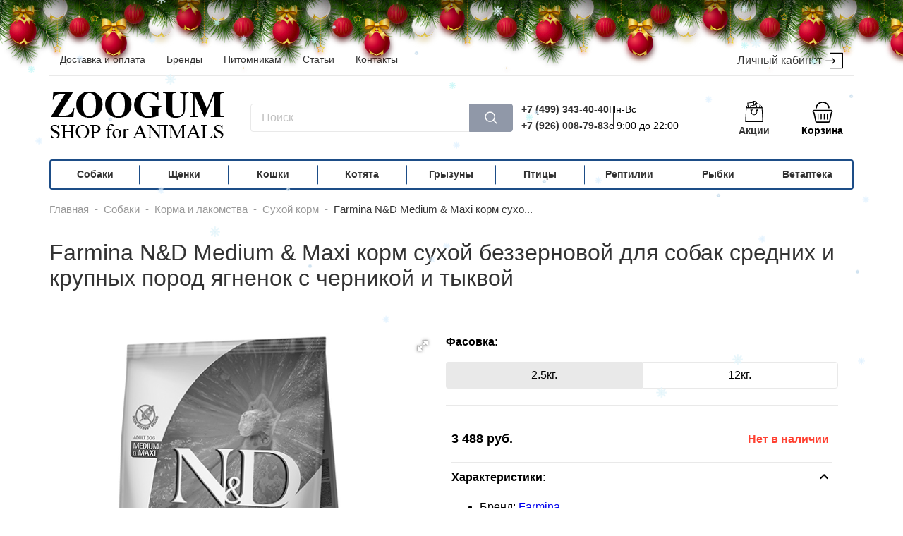

--- FILE ---
content_type: text/html; charset=UTF-8
request_url: https://zoogum.ru/catalog/dogs/korma/suxoj-korm/farmina-n-i-d-bezzernovoy-korm-dlya-sobak-srednih-i-krupnyh-porod-yagnenok-s-chernikoy-i-tykvoy313.html
body_size: 16595
content:
<!DOCTYPE html>
<html lang="ru">
<head>
    <base href="https://zoogum.ru/" />
<meta name="viewport" content="width=device-width, initial-scale=1.0">
<meta http-equiv="Content-Type" content="text/html; charset=UTF-8" />
<title>Farmina N&D Medium & Maxi корм сухой беззерновой для собак средних и крупных пород ягненок с черникой и тыквой</title>
<meta name="description" content="Интернет магазин зоотоваров ZOOGUM. Купить Farmina N&D Medium & Maxi корм сухой беззерновой для собак средних и крупных пород ягненок с черникой и тыквой с бесплатной доставкой">
<link rel="shortcut icon" href="assets/images/favicon/favicon.ico">
<link rel="canonical" href="https://zoogum.ru/catalog/dogs/korma/suxoj-korm/farmina-n-i-d-bezzernovoy-korm-dlya-sobak-srednih-i-krupnyh-porod-yagnenok-s-chernikoy-i-tykvoy313.html">
        <link rel="stylesheet" href="assets/minifyx/css/styles_p991bc3ebf9.css" type="text/css"/><style>
    .product .product__packing { width:calc(100% + 16px);}
</style>
<meta name="yandex-verification" content="34ff6dfed32d678b" />
<meta name="yandex-verification" content="13297b2e461a45ce" /><link rel="stylesheet" href="/assets/components/minishop2/css/web/default.css?v=d62e73368c" type="text/css" />
<script type="text/javascript">miniShop2Config = {"cssUrl":"\/assets\/components\/minishop2\/css\/web\/","jsUrl":"\/assets\/components\/minishop2\/js\/web\/","actionUrl":"\/assets\/components\/minishop2\/action.php","ctx":"web","close_all_message":"\u0437\u0430\u043a\u0440\u044b\u0442\u044c \u0432\u0441\u0435","price_format":[2,"."," "],"price_format_no_zeros":true,"weight_format":[3,"."," "],"weight_format_no_zeros":true};</script>
<link rel="stylesheet" href="/assets/components/msoptionsprice/css/web/default.css?v=2385a7bc" type="text/css" />
<script type="text/javascript">msOptionsPriceConfig={"assetsBaseUrl":"\/assets\/","assetsUrl":"\/assets\/components\/msoptionsprice\/","actionUrl":"\/assets\/components\/msoptionsprice\/action.php","allow_zero_cost":false,"allow_zero_old_cost":true,"allow_zero_mass":false,"allow_zero_article":false,"allow_zero_count":false,"allow_remains":false,"miniShop2":{"version":"2.5.0-pl"},"ctx":"web","version":"2.5.22-beta"};</script>
<link rel="stylesheet" href="/assets/components/ajaxform/css/default.css" type="text/css" />
<link rel="stylesheet" href="/assets/components/msearch2/css/web/default.css" type="text/css" />

		<script type="text/javascript">
			if (typeof mse2Config == "undefined") {mse2Config = {"cssUrl":"\/assets\/components\/msearch2\/css\/web\/","jsUrl":"\/assets\/components\/msearch2\/js\/web\/","actionUrl":"\/assets\/components\/msearch2\/action.php"};}
			if (typeof mse2FormConfig == "undefined") {mse2FormConfig = {};}
			mse2FormConfig["ad1cc9059cd664c1a1acce42af605dea95ab07af"] = {"autocomplete":"results","queryVar":"query","minQuery":3,"pageId":20};
		</script>
<link rel="stylesheet" href="/assets/components/easycomm/css/web/ec.default.css" type="text/css" />
<script type="text/javascript">easyCommConfig = {"ctx":"web","jsUrl":"\/assets\/components\/easycomm\/js\/web\/","cssUrl":"\/assets\/components\/easycomm\/css\/web\/","imgUrl":"\/assets\/components\/easycomm\/img\/web\/","actionUrl":"\/assets\/components\/easycomm\/action.php","reCaptchaSiteKey":""}</script>
</head>
<body class="ny">
    
        <div class="b-page_newyear"><div class="b-page__content"> <i class="b-head-decor" style="position:absolute; z-index: 1000; top: -8px;"> <i class="b-head-decor__inner b-head-decor__inner_n1"><div class="b-ball b-ball_n1 b-ball_bounce"><div class="b-ball__right"></div><div class="b-ball__i"></div></div><div class="b-ball b-ball_n2 b-ball_bounce"><div class="b-ball__right"></div><div class="b-ball__i"></div></div><div class="b-ball b-ball_n3 b-ball_bounce"><div class="b-ball__right"></div><div class="b-ball__i"></div></div><div class="b-ball b-ball_n4 b-ball_bounce"><div class="b-ball__right"></div><div class="b-ball__i"></div></div><div class="b-ball b-ball_n5 b-ball_bounce"><div class="b-ball__right"></div><div class="b-ball__i"></div></div><div class="b-ball b-ball_n6 b-ball_bounce"><div class="b-ball__right"></div><div class="b-ball__i"></div></div><div class="b-ball b-ball_n7 b-ball_bounce"><div class="b-ball__right"></div><div class="b-ball__i"></div></div><div class="b-ball b-ball_n8 b-ball_bounce"><div class="b-ball__right"></div><div class="b-ball__i"></div></div><div class="b-ball b-ball_n9 b-ball_bounce"><div class="b-ball__right"></div><div class="b-ball__i"></div></div><div class="b-ball b-ball_i1"><div class="b-ball__right"></div><div class="b-ball__i"></div></div><div class="b-ball b-ball_i2"><div class="b-ball__right"></div><div class="b-ball__i"></div></div><div class="b-ball b-ball_i3"><div class="b-ball__right"></div><div class="b-ball__i"></div></div><div class="b-ball b-ball_i4"><div class="b-ball__right"></div><div class="b-ball__i"></div></div><div class="b-ball b-ball_i5"><div class="b-ball__right"></div><div class="b-ball__i"></div></div><div class="b-ball b-ball_i6"><div class="b-ball__right"></div><div class="b-ball__i"></div></div> </i> <i class="b-head-decor__inner b-head-decor__inner_n2"><div class="b-ball b-ball_n1 b-ball_bounce"><div class="b-ball__right"></div><div class="b-ball__i"></div></div><div class="b-ball b-ball_n2 b-ball_bounce"><div class="b-ball__right"></div><div class="b-ball__i"></div></div><div class="b-ball b-ball_n3 b-ball_bounce"><div class="b-ball__right"></div><div class="b-ball__i"></div></div><div class="b-ball b-ball_n4 b-ball_bounce"><div class="b-ball__right"></div><div class="b-ball__i"></div></div><div class="b-ball b-ball_n5 b-ball_bounce"><div class="b-ball__right"></div><div class="b-ball__i"></div></div><div class="b-ball b-ball_n6 b-ball_bounce"><div class="b-ball__right"></div><div class="b-ball__i"></div></div><div class="b-ball b-ball_n7 b-ball_bounce"><div class="b-ball__right"></div><div class="b-ball__i"></div></div><div class="b-ball b-ball_n8 b-ball_bounce"><div class="b-ball__right"></div><div class="b-ball__i"></div></div><div class="b-ball b-ball_n9 b-ball_bounce"><div class="b-ball__right"></div><div class="b-ball__i"></div></div><div class="b-ball b-ball_i1"><div class="b-ball__right"></div><div class="b-ball__i"></div></div><div class="b-ball b-ball_i2"><div class="b-ball__right"></div><div class="b-ball__i"></div></div><div class="b-ball b-ball_i3"><div class="b-ball__right"></div><div class="b-ball__i"></div></div><div class="b-ball b-ball_i4"><div class="b-ball__right"></div><div class="b-ball__i"></div></div><div class="b-ball b-ball_i5"><div class="b-ball__right"></div><div class="b-ball__i"></div></div><div class="b-ball b-ball_i6"><div class="b-ball__right"></div><div class="b-ball__i"></div></div> </i> <i class="b-head-decor__inner b-head-decor__inner_n3"><div class="b-ball b-ball_n1 b-ball_bounce"><div class="b-ball__right"></div><div class="b-ball__i"></div></div><div class="b-ball b-ball_n2 b-ball_bounce"><div class="b-ball__right"></div><div class="b-ball__i"></div></div><div class="b-ball b-ball_n3 b-ball_bounce"><div class="b-ball__right"></div><div class="b-ball__i"></div></div><div class="b-ball b-ball_n4 b-ball_bounce"><div class="b-ball__right"></div><div class="b-ball__i"></div></div><div class="b-ball b-ball_n5 b-ball_bounce"><div class="b-ball__right"></div><div class="b-ball__i"></div></div><div class="b-ball b-ball_n6 b-ball_bounce"><div class="b-ball__right"></div><div class="b-ball__i"></div></div><div class="b-ball b-ball_n7 b-ball_bounce"><div class="b-ball__right"></div><div class="b-ball__i"></div></div><div class="b-ball b-ball_n8 b-ball_bounce"><div class="b-ball__right"></div><div class="b-ball__i"></div></div><div class="b-ball b-ball_n9 b-ball_bounce"><div class="b-ball__right"></div><div class="b-ball__i"></div></div><div class="b-ball b-ball_i1"><div class="b-ball__right"></div><div class="b-ball__i"></div></div><div class="b-ball b-ball_i2"><div class="b-ball__right"></div><div class="b-ball__i"></div></div><div class="b-ball b-ball_i3"><div class="b-ball__right"></div><div class="b-ball__i"></div></div><div class="b-ball b-ball_i4"><div class="b-ball__right"></div><div class="b-ball__i"></div></div><div class="b-ball b-ball_i5"><div class="b-ball__right"></div><div class="b-ball__i"></div></div><div class="b-ball b-ball_i6"><div class="b-ball__right"></div><div class="b-ball__i"></div></div> </i> <i class="b-head-decor__inner b-head-decor__inner_n4"><div class="b-ball b-ball_n1 b-ball_bounce"><div class="b-ball__right"></div><div class="b-ball__i"></div></div><div class="b-ball b-ball_n2 b-ball_bounce"><div class="b-ball__right"></div><div class="b-ball__i"></div></div><div class="b-ball b-ball_n3 b-ball_bounce"><div class="b-ball__right"></div><div class="b-ball__i"></div></div><div class="b-ball b-ball_n4 b-ball_bounce"><div class="b-ball__right"></div><div class="b-ball__i"></div></div><div class="b-ball b-ball_n5 b-ball_bounce"><div class="b-ball__right"></div><div class="b-ball__i"></div></div><div class="b-ball b-ball_n6 b-ball_bounce"><div class="b-ball__right"></div><div class="b-ball__i"></div></div><div class="b-ball b-ball_n7 b-ball_bounce"><div class="b-ball__right"></div><div class="b-ball__i"></div></div><div class="b-ball b-ball_n8 b-ball_bounce"><div class="b-ball__right"></div><div class="b-ball__i"></div></div><div class="b-ball b-ball_n9 b-ball_bounce"><div class="b-ball__right"></div><div class="b-ball__i"></div></div><div class="b-ball b-ball_i1"><div class="b-ball__right"></div><div class="b-ball__i"></div></div><div class="b-ball b-ball_i2"><div class="b-ball__right"></div><div class="b-ball__i"></div></div><div class="b-ball b-ball_i3"><div class="b-ball__right"></div><div class="b-ball__i"></div></div><div class="b-ball b-ball_i4"><div class="b-ball__right"></div><div class="b-ball__i"></div></div><div class="b-ball b-ball_i5"><div class="b-ball__right"></div><div class="b-ball__i"></div></div><div class="b-ball b-ball_i6"><div class="b-ball__right"></div><div class="b-ball__i"></div></div> </i> <i class="b-head-decor__inner b-head-decor__inner_n5"><div class="b-ball b-ball_n1 b-ball_bounce"><div class="b-ball__right"></div><div class="b-ball__i"></div></div><div class="b-ball b-ball_n2 b-ball_bounce"><div class="b-ball__right"></div><div class="b-ball__i"></div></div><div class="b-ball b-ball_n3 b-ball_bounce"><div class="b-ball__right"></div><div class="b-ball__i"></div></div><div class="b-ball b-ball_n4 b-ball_bounce"><div class="b-ball__right"></div><div class="b-ball__i"></div></div><div class="b-ball b-ball_n5 b-ball_bounce"><div class="b-ball__right"></div><div class="b-ball__i"></div></div><div class="b-ball b-ball_n6 b-ball_bounce"><div class="b-ball__right"></div><div class="b-ball__i"></div></div><div class="b-ball b-ball_n7 b-ball_bounce"><div class="b-ball__right"></div><div class="b-ball__i"></div></div><div class="b-ball b-ball_n8 b-ball_bounce"><div class="b-ball__right"></div><div class="b-ball__i"></div></div><div class="b-ball b-ball_n9 b-ball_bounce"><div class="b-ball__right"></div><div class="b-ball__i"></div></div><div class="b-ball b-ball_i1"><div class="b-ball__right"></div><div class="b-ball__i"></div></div><div class="b-ball b-ball_i2"><div class="b-ball__right"></div><div class="b-ball__i"></div></div><div class="b-ball b-ball_i3"><div class="b-ball__right"></div><div class="b-ball__i"></div></div><div class="b-ball b-ball_i4"><div class="b-ball__right"></div><div class="b-ball__i"></div></div><div class="b-ball b-ball_i5"><div class="b-ball__right"></div><div class="b-ball__i"></div></div><div class="b-ball b-ball_i6"><div class="b-ball__right"></div><div class="b-ball__i"></div></div> </i> <i class="b-head-decor__inner b-head-decor__inner_n6"><div class="b-ball b-ball_n1 b-ball_bounce"><div class="b-ball__right"></div><div class="b-ball__i"></div></div><div class="b-ball b-ball_n2 b-ball_bounce"><div class="b-ball__right"></div><div class="b-ball__i"></div></div><div class="b-ball b-ball_n3 b-ball_bounce"><div class="b-ball__right"></div><div class="b-ball__i"></div></div><div class="b-ball b-ball_n4 b-ball_bounce"><div class="b-ball__right"></div><div class="b-ball__i"></div></div><div class="b-ball b-ball_n5 b-ball_bounce"><div class="b-ball__right"></div><div class="b-ball__i"></div></div><div class="b-ball b-ball_n6 b-ball_bounce"><div class="b-ball__right"></div><div class="b-ball__i"></div></div><div class="b-ball b-ball_n7 b-ball_bounce"><div class="b-ball__right"></div><div class="b-ball__i"></div></div><div class="b-ball b-ball_n8 b-ball_bounce"><div class="b-ball__right"></div><div class="b-ball__i"></div></div><div class="b-ball b-ball_n9 b-ball_bounce"><div class="b-ball__right"></div><div class="b-ball__i"></div></div><div class="b-ball b-ball_i1"><div class="b-ball__right"></div><div class="b-ball__i"></div></div><div class="b-ball b-ball_i2"><div class="b-ball__right"></div><div class="b-ball__i"></div></div><div class="b-ball b-ball_i3"><div class="b-ball__right"></div><div class="b-ball__i"></div></div><div class="b-ball b-ball_i4"><div class="b-ball__right"></div><div class="b-ball__i"></div></div><div class="b-ball b-ball_i5"><div class="b-ball__right"></div><div class="b-ball__i"></div></div><div class="b-ball b-ball_i6"><div class="b-ball__right"></div><div class="b-ball__i"></div></div> </i> <i class="b-head-decor__inner b-head-decor__inner_n7"><div class="b-ball b-ball_n1 b-ball_bounce"><div class="b-ball__right"></div><div class="b-ball__i"></div></div><div class="b-ball b-ball_n2 b-ball_bounce"><div class="b-ball__right"></div><div class="b-ball__i"></div></div><div class="b-ball b-ball_n3 b-ball_bounce"><div class="b-ball__right"></div><div class="b-ball__i"></div></div><div class="b-ball b-ball_n4 b-ball_bounce"><div class="b-ball__right"></div><div class="b-ball__i"></div></div><div class="b-ball b-ball_n5 b-ball_bounce"><div class="b-ball__right"></div><div class="b-ball__i"></div></div><div class="b-ball b-ball_n6 b-ball_bounce"><div class="b-ball__right"></div><div class="b-ball__i"></div></div><div class="b-ball b-ball_n7 b-ball_bounce"><div class="b-ball__right"></div><div class="b-ball__i"></div></div><div class="b-ball b-ball_n8 b-ball_bounce"><div class="b-ball__right"></div><div class="b-ball__i"></div></div><div class="b-ball b-ball_n9 b-ball_bounce"><div class="b-ball__right"></div><div class="b-ball__i"></div></div><div class="b-ball b-ball_i1"><div class="b-ball__right"></div><div class="b-ball__i"></div></div><div class="b-ball b-ball_i2"><div class="b-ball__right"></div><div class="b-ball__i"></div></div><div class="b-ball b-ball_i3"><div class="b-ball__right"></div><div class="b-ball__i"></div></div><div class="b-ball b-ball_i4"><div class="b-ball__right"></div><div class="b-ball__i"></div></div><div class="b-ball b-ball_i5"><div class="b-ball__right"></div><div class="b-ball__i"></div></div><div class="b-ball b-ball_i6"><div class="b-ball__right"></div><div class="b-ball__i"></div></div> </i> </i></div></div>
    <header class="header" itemscope itemtype="http://schema.org/WPHeader"> 
    <meta itemprop="headline" content="Интернет-магазин ZOOGUM">
    <meta itemprop="description" content="Интернет-магазин товаров для животных">
	<div class="container">
		<div class="header__top">
			<nav class="menu header__menu" itemscope itemtype="http://schema.org/SiteNavigationElement"><a href="dostavka.html" class="link menu__link" title="Доставка и оплата" itemprop="url">Доставка и оплата</a><a href="brands.html" class="link menu__link" title="Бренды" itemprop="url">Бренды</a><a href="pitomnikam/" class="link menu__link" title="Питомникам" itemprop="url">Питомникам</a><a href="articles/" class="link menu__link" title="Статьи" itemprop="url">Статьи</a><a href="contacts/" class="link menu__link" title="Контакты" itemprop="url">Контакты</a></nav>
			<nav class="auth header__auth">
			                    <a href="auth.html" class="auth__link">Личный кабинет
                    <svg class="auth__svg" xmlns="http://www.w3.org/2000/svg" viewBox="0 0 479.754 479.754">
						<path d="M468.146,25.092H129.638c-6.411,0-11.608,5.198-11.608,11.608c0,6.413,5.197,11.61,11.608,11.61h326.899v383.133H129.638
							c-6.411,0-11.608,5.196-11.608,11.611c0,6.408,5.197,11.606,11.608,11.606h338.508c6.41,0,11.607-5.198,11.607-11.606V36.701
							C479.754,30.291,474.557,25.092,468.146,25.092z"/>
						<path d="M176.793,310.41c-4.535,4.536-4.535,11.883,0,16.419c2.268,2.267,5.24,3.4,8.211,3.4c2.969,0,5.938-1.135,8.206-3.4
							l71.589-71.588c4.536-4.535,4.536-11.885,0-16.417l-71.589-71.598c-4.534-4.538-11.882-4.538-16.417,0
							c-4.535,4.528-4.535,11.881,0,16.414l51.771,51.781H11.61C5.199,235.42,0,240.62,0,247.03c0,6.412,5.199,11.611,11.61,11.611
							h216.954L176.793,310.41z"/>
					</svg>
				</a>
                			</nav>
		</div>
		<div class="header__middle ">
		    			<a href="/" class="logo header__logo" itemscope itemtype="http://schema.org/ImageObject">
				<img src="assets/images/logo.png" class="logo__img" alt="logo zoogum" itemprop="contentUrl">
				
			</a>
			                			<form data-key="ad1cc9059cd664c1a1acce42af605dea95ab07af" method="get" action="search.html" class="search msearch2">
	<input type="text" name="query" class="search__input"
		   placeholder="Поиск"
		   onfocus="this.placeholder=``"
		   onblur="this.placeholder=`Поиск`">
	<button type="submit" class="search__btn">
		<svg class="search__svg" version="1.1" xmlns="http://www.w3.org/2000/svg" viewBox="0 0 512 512"
			xmlns:xlink="http://www.w3.org/1999/xlink" enable-background="new 0 0 512 512">
		    <path d="M495,466.2L377.2,348.4c29.2-35.6,46.8-81.2,46.8-130.9C424,103.5,331.5,11,217.5,11C103.4,11,11,103.5,11,217.5   S103.4,424,217.5,424c49.7,0,95.2-17.5,130.8-46.7L466.1,495c8,8,20.9,8,28.9,0C503,487.1,503,474.1,495,466.2z M217.5,382.9   C126.2,382.9,52,308.7,52,217.5S126.2,52,217.5,52C308.7,52,383,126.3,383,217.5S308.7,382.9,217.5,382.9z"/>
		</svg>
	</button>
</form>
            			<div class="phone">
			    <div class="phone__wrp">
    				<a href="tel:+74993434040" class="link phone__link">+7 (499) 343-40-40</a>
    				<a href="tel:+79260087983" class="link phone__link">+7 (926) 008-79-83</a>
				</div>
				<div class="phone__work-time">
					<span>Пн-Вс</span> 
					<span>с 9:00 до 22:00</span>
				</div>
			</div>
			<a href="promotions/" class="sales-block">
			    <svg class="sales-block__icon" xmlns="http://www.w3.org/2000/svg" viewBox="0 0 201.387 201.387">
            		<path d="M129.413,24.885C127.389,10.699,115.041,0,100.692,0C91.464,0,82.7,4.453,77.251,11.916
            			c-1.113,1.522-0.78,3.657,0.742,4.77c1.517,1.109,3.657,0.78,4.768-0.744c4.171-5.707,10.873-9.115,17.93-9.115
            			c10.974,0,20.415,8.178,21.963,19.021c0.244,1.703,1.705,2.932,3.376,2.932c0.159,0,0.323-0.012,0.486-0.034
            			C128.382,28.479,129.679,26.75,129.413,24.885z"/>
            		<path d="M178.712,63.096l-10.24-17.067c-0.616-1.029-1.727-1.657-2.927-1.657h-9.813c-1.884,0-3.413,1.529-3.413,3.413
            			s1.529,3.413,3.413,3.413h7.881l6.144,10.24H31.626l6.144-10.24h3.615c1.884,0,3.413-1.529,3.413-3.413s-1.529-3.413-3.413-3.413
            			h-5.547c-1.2,0-2.311,0.628-2.927,1.657l-10.24,17.067c-0.633,1.056-0.648,2.369-0.043,3.439s1.739,1.732,2.97,1.732h150.187
            			c1.231,0,2.364-0.662,2.97-1.732S179.345,64.15,178.712,63.096z"/>
            		<path d="M161.698,31.623c-0.478-0.771-1.241-1.318-2.123-1.524l-46.531-10.883c-0.881-0.207-1.809-0.053-2.579,0.423
            			c-0.768,0.478-1.316,1.241-1.522,2.123l-3.509,15c-0.43,1.835,0.71,3.671,2.546,4.099c1.835,0.43,3.673-0.71,4.101-2.546
            			l2.732-11.675l39.883,9.329l-6.267,26.795c-0.43,1.835,0.71,3.671,2.546,4.099c0.263,0.061,0.524,0.09,0.782,0.09
            			c1.55,0,2.953-1.062,3.318-2.635l7.045-30.118C162.328,33.319,162.176,32.391,161.698,31.623z"/>
            		<path d="M102.497,39.692l-3.11-26.305c-0.106-0.899-0.565-1.72-1.277-2.28c-0.712-0.56-1.611-0.816-2.514-0.71l-57.09,6.748
            			c-1.871,0.222-3.209,1.918-2.988,3.791l5.185,43.873c0.206,1.737,1.679,3.014,3.386,3.014c0.133,0,0.27-0.009,0.406-0.024
            			c1.87-0.222,3.208-1.918,2.988-3.791l-4.785-40.486l50.311-5.946l2.708,22.915c0.222,1.872,1.91,3.202,3.791,2.99
            			C101.379,43.261,102.717,41.564,102.497,39.692z"/>
            		<path d="M129.492,63.556l-6.775-28.174c-0.212-0.879-0.765-1.64-1.536-2.113c-0.771-0.469-1.696-0.616-2.581-0.406L63.613,46.087
            			c-1.833,0.44-2.961,2.284-2.521,4.117l3.386,14.082c0.44,1.835,2.284,2.964,4.116,2.521c1.833-0.44,2.961-2.284,2.521-4.117
            			l-2.589-10.764l48.35-11.626l5.977,24.854c0.375,1.565,1.775,2.615,3.316,2.615c0.265,0,0.533-0.031,0.802-0.096
            			C128.804,67.232,129.932,65.389,129.492,63.556z"/>
            		<path d="M179.197,64.679c-0.094-1.814-1.592-3.238-3.41-3.238H25.6c-1.818,0-3.316,1.423-3.41,3.238l-6.827,133.12
            			c-0.048,0.934,0.29,1.848,0.934,2.526c0.645,0.677,1.539,1.062,2.475,1.062h163.84c0.935,0,1.83-0.384,2.478-1.062
            			c0.643-0.678,0.981-1.591,0.934-2.526L179.197,64.679z M22.364,194.56l6.477-126.293h143.701l6.477,126.293H22.364z"/>
            		<path d="M126.292,75.093c-5.647,0-10.24,4.593-10.24,10.24c0,5.647,4.593,10.24,10.24,10.24c5.647,0,10.24-4.593,10.24-10.24
            			C136.532,79.686,131.939,75.093,126.292,75.093z M126.292,88.747c-1.883,0-3.413-1.531-3.413-3.413s1.531-3.413,3.413-3.413
            			c1.882,0,3.413,1.531,3.413,3.413S128.174,88.747,126.292,88.747z"/>
            		<path d="M75.092,75.093c-5.647,0-10.24,4.593-10.24,10.24c0,5.647,4.593,10.24,10.24,10.24c5.647,0,10.24-4.593,10.24-10.24
            			C85.332,79.686,80.739,75.093,75.092,75.093z M75.092,88.747c-1.882,0-3.413-1.531-3.413-3.413s1.531-3.413,3.413-3.413
            			s3.413,1.531,3.413,3.413S76.974,88.747,75.092,88.747z"/>
            		<path d="M126.292,85.333h-0.263c-1.884,0-3.413,1.529-3.413,3.413c0,0.466,0.092,0.911,0.263,1.316v17.457
            			c0,12.233-9.953,22.187-22.187,22.187s-22.187-9.953-22.187-22.187V88.747c0-1.884-1.529-3.413-3.413-3.413
            			s-3.413,1.529-3.413,3.413v18.773c0,15.998,13.015,29.013,29.013,29.013s29.013-13.015,29.013-29.013V88.747
            			C129.705,86.863,128.176,85.333,126.292,85.333z"/>
            </svg>
                <div class="sales-block__title">Акции</div>
			</a>
			    			<div id="msMiniCart" class="minicart header__minicart ">
    <div class="minicart__empty">
    	<svg class="minicart__icon" xmlns="http://www.w3.org/2000/svg" viewBox="0 0 119.88 119.88">
    		<path d="M92.652,119.88H28.47c-6.042,0-10.956-4.914-10.956-10.952L8.423,66.246c-3.435-1.703-5.691-5.177-5.691-9.056
    			c0-5.669,4.611-10.276,10.276-10.276h93.864c5.665,0,10.276,4.607,10.276,10.276c0,3.317-1.601,6.354-4.278,8.266l-9.337,44.166
    			C103.608,114.966,98.694,119.88,92.652,119.88z M13.008,53.653c-1.948,0-3.536,1.588-3.536,3.536c0,1.536,1.11,2.896,2.703,3.3
    			c1.242,0.316,2.194,1.316,2.457,2.571l9.547,45.175c0.075,3.018,1.966,4.905,4.291,4.905h64.182c2.325,0,4.217-1.887,4.217-4.212
    			l9.71-46.289c0.211-1.018,0.882-1.878,1.808-2.334c1.246-0.605,2.023-1.808,2.023-3.115c0-1.948-1.588-3.536-3.537-3.536H13.008z"
    			/>
    		<path d="M37.123,100.121c0,1.304-1.067,2.371-2.371,2.371h-0.653c-1.304,0-2.371-1.067-2.371-2.371V72.368
    			c0-1.304,1.067-2.371,2.371-2.371h0.653c1.304,0,2.371,1.067,2.371,2.371V100.121z"/>
    		<path d="M54.483,100.121c0,1.304-1.067,2.371-2.371,2.371h-0.653c-1.304,0-2.372-1.067-2.372-2.371V72.368
    			c0-1.304,1.067-2.371,2.372-2.371h0.653c1.304,0,2.371,1.067,2.371,2.371V100.121z"/>
    		<path d="M71.844,100.121c0,1.304-1.067,2.371-2.371,2.371h-0.654c-1.304,0-2.371-1.067-2.371-2.371V72.368
    			c0-1.304,1.067-2.371,2.371-2.371h0.654c1.304,0,2.371,1.067,2.371,2.371V100.121z"/>
    		<path d="M89.205,100.121c0,1.304-1.067,2.371-2.371,2.371H86.18c-1.304,0-2.372-1.067-2.372-2.371V72.368
    			c0-1.304,1.068-2.371,2.372-2.371h0.653c1.304,0,2.371,1.067,2.371,2.371V100.121z"/>
    		<path d="M28.027,34.868c2.25-15.669,15.69-27.723,31.98-27.723c16.291,0,29.732,12.055,31.982,27.723c0.328,5.35,7.22,4.494,7.22,0
    			C96.915,15.24,80.253,0,60.008,0c-20.244,0-36.907,15.24-39.2,34.868C20.807,40.433,28.115,40.647,28.027,34.868z"/>
    	</svg>
    	<div class="minicart__title">Корзина</div>
	</div>
	<div class="minicart__not_empty">
        <a href="cart.html" class="minicart__link" title="Перейти в корзину | Сумма покупок 0 руб.">
            <svg class="minicart__icon" xmlns="http://www.w3.org/2000/svg" viewBox="0 0 119.88 119.88">
        		<path d="M92.652,119.88H28.47c-6.042,0-10.956-4.914-10.956-10.952L8.423,66.246c-3.435-1.703-5.691-5.177-5.691-9.056
        			c0-5.669,4.611-10.276,10.276-10.276h93.864c5.665,0,10.276,4.607,10.276,10.276c0,3.317-1.601,6.354-4.278,8.266l-9.337,44.166
        			C103.608,114.966,98.694,119.88,92.652,119.88z M13.008,53.653c-1.948,0-3.536,1.588-3.536,3.536c0,1.536,1.11,2.896,2.703,3.3
        			c1.242,0.316,2.194,1.316,2.457,2.571l9.547,45.175c0.075,3.018,1.966,4.905,4.291,4.905h64.182c2.325,0,4.217-1.887,4.217-4.212
        			l9.71-46.289c0.211-1.018,0.882-1.878,1.808-2.334c1.246-0.605,2.023-1.808,2.023-3.115c0-1.948-1.588-3.536-3.537-3.536H13.008z"
        			/>
        		<path d="M37.123,100.121c0,1.304-1.067,2.371-2.371,2.371h-0.653c-1.304,0-2.371-1.067-2.371-2.371V72.368
        			c0-1.304,1.067-2.371,2.371-2.371h0.653c1.304,0,2.371,1.067,2.371,2.371V100.121z"/>
        		<path d="M54.483,100.121c0,1.304-1.067,2.371-2.371,2.371h-0.653c-1.304,0-2.372-1.067-2.372-2.371V72.368
        			c0-1.304,1.067-2.371,2.372-2.371h0.653c1.304,0,2.371,1.067,2.371,2.371V100.121z"/>
        		<path d="M71.844,100.121c0,1.304-1.067,2.371-2.371,2.371h-0.654c-1.304,0-2.371-1.067-2.371-2.371V72.368
        			c0-1.304,1.067-2.371,2.371-2.371h0.654c1.304,0,2.371,1.067,2.371,2.371V100.121z"/>
        		<path d="M89.205,100.121c0,1.304-1.067,2.371-2.371,2.371H86.18c-1.304,0-2.372-1.067-2.372-2.371V72.368
        			c0-1.304,1.068-2.371,2.372-2.371h0.653c1.304,0,2.371,1.067,2.371,2.371V100.121z"/>
        		<path d="M28.027,34.868c2.25-15.669,15.69-27.723,31.98-27.723c16.291,0,29.732,12.055,31.982,27.723c0.328,5.35,7.22,4.494,7.22,0
        			C96.915,15.24,80.253,0,60.008,0c-20.244,0-36.907,15.24-39.2,34.868C20.807,40.433,28.115,40.647,28.027,34.868z"/>
        	</svg>
    	    <div class="minicart__title">Корзина</div>
    	    <span class="minicart__count">0</span>
        </a>
    </div>
</div>            		</div>
	</div>
</header>
<div class="container">
    <nav class="menu" itemscope itemtype="http://schema.org/SiteNavigationElement"><a href="catalog/dogs/" class="menu__link" title="Собаки" itemprop="url">Собаки</a><a href="catalog/shhenki/" class="menu__link" title="Щенки" itemprop="url">Щенки</a><a href="catalog/cats/" class="menu__link" title="Кошки" itemprop="url">Кошки</a><a href="catalog/kotyata-i-shhenki/" class="menu__link" title="Котята" itemprop="url">Котята</a><a href="catalog/rodents/" class="menu__link" title="Грызуны" itemprop="url">Грызуны</a><a href="catalog/birds/" class="menu__link" title="Птицы" itemprop="url">Птицы</a><a href="catalog/reptiles/" class="menu__link" title="Рептилии" itemprop="url">Рептилии</a><a href="catalog/fish/" class="menu__link" title="Рыбки" itemprop="url">Рыбки</a><a href="catalog/vetapteka/" class="menu__link" title="Ветаптека" itemprop="url">Ветаптека</a></nav>
</div>        
<nav class="container"><ul class="breadcrumb" itemscope itemtype="http://schema.org/BreadcrumbList"><li class="breadcrumb__item" itemprop="itemListElement" itemscope itemtype="http://schema.org/ListItem">
    <a href="/" itemscope itemtype="http://schema.org/Thing" itemprop="item" itemid="https://zoogum.ru//">
    <span itemprop="name">Главная</span></a>
    <meta itemprop="position" content="1" /></li><li class="breadcrumb__item">-</li><li class="breadcrumb__item" itemprop="itemListElement" itemscope itemtype="http://schema.org/ListItem">
    <a href="catalog/dogs/" itemscope itemtype="http://schema.org/Thing" itemprop="item" itemid="https://zoogum.ru/catalog/dogs/">
    <span itemprop="name">Собаки</span></a>
    <meta itemprop="position" content="2" /></li><li class="breadcrumb__item">-</li><li class="breadcrumb__item" itemprop="itemListElement" itemscope itemtype="http://schema.org/ListItem">
    <a href="catalog/dogs/korma/" itemscope itemtype="http://schema.org/Thing" itemprop="item" itemid="https://zoogum.ru/catalog/dogs/korma/">
    <span itemprop="name">Корма и лакомства</span></a>
    <meta itemprop="position" content="3" /></li><li class="breadcrumb__item">-</li><li class="breadcrumb__item" itemprop="itemListElement" itemscope itemtype="http://schema.org/ListItem">
    <a href="catalog/dogs/korma/suxoj-korm/" itemscope itemtype="http://schema.org/Thing" itemprop="item" itemid="https://zoogum.ru/catalog/dogs/korma/suxoj-korm/">
    <span itemprop="name">Сухой корм</span></a>
    <meta itemprop="position" content="4" /></li><li class="breadcrumb__item">-</li><li class="breadcrumb__item--active" title="Farmina N&D Medium & Maxi корм сухой беззерновой для собак средних и крупных пород ягненок с черникой и тыквой" itemprop="itemListElement" itemscope itemtype="http://schema.org/ListItem"><span itemscope itemtype="http://schema.org/Thing" itemprop="item" itemid="https://zoogum.ru/catalog/dogs/korma/suxoj-korm/farmina-n-i-d-bezzernovoy-korm-dlya-sobak-srednih-i-krupnyh-porod-yagnenok-s-chernikoy-i-tykvoy313.html"><span itemprop="name">Farmina N&D Medium & Maxi корм сухо...</span></span><meta itemprop="position" content="5"></li></ul></nav>    
<div itemscope itemtype="http://schema.org/Product">
    <div class="product-card container" itemprop="offers" itemscope itemtype="http://schema.org/Offer">
        <h1 class="product-card__title" itemprop="name">Farmina N&D Medium & Maxi корм сухой беззерновой для собак средних и крупных пород ягненок с черникой и тыквой</h1>
        <link itemprop="url" href="https://zoogum.ru/">
        <div class="product-card__images">
                                        <div class="product-card__images-wrapper">
                <div class="product-card__slider  grayscale">
                    
                    <div id="msGallery" class="msoptionsprice-gallery">
            <div class="fotorama"
             data-nav="thumbs"
             data-width="100%"
             data-thumbheight="45"
             data-allowfullscreen="true"
             data-swipe="true"
             data-autoplay="5000">
                            <a href="/assets/images/products/2210/600301.jpg" target="_blank" data-rid="2210" data-iid="257992">
                    <img src="/assets/images/products/2210/small/600301.jpg" alt="" title="">
                </a>
                    </div>
    </div>
                </div>
            </div>
                    </div>
        <div itemprop="acceptedPaymentMethod" itemscope itemtype="http://schema.org/CreditCard">
            <meta itemprop="name" content="VISA">
            <meta itemprop="name" content="MASTERCARD">
            <meta itemprop="name" content="MIR">
        </div>
        <link itemprop="acceptedPaymentMethod" href="http://purl.org/goodrelations/v1#Cash">
        <link itemprop="acceptedPaymentMethod" href="http://purl.org/goodrelations/v1#ByBankTransferInAdvance">
        <form method="post" class="product-card__info ms2_form msoptionsprice-product">
            <div class="packing product-card__packing">
                
                                                                                <div class="packing__title">Фасовка:</div>
                        				
                    
                                        
                                                                <div class="packing__wrapper">
                                                                                                <input type="radio" name="options[size]" id="option22102.5_size" class="packing__input" value="2.5кг." checked>
                                    <label for="option22102.5_size" data-val="2.5" class="packing__item ">
                                                                                2.5кг.                                    </label>
                                                                                                                                <input type="radio" name="options[size]" id="option221012_size" class="packing__input" value="12кг." >
                                    <label for="option221012_size" data-val="12" class="packing__item last">
                                                                                12кг.                                    </label>
                                                                                    </div>
                        <hr class="product-card__devider" style="margin-top:calc(15px + 0.5em)">
                                        
                                
                                                
            </div>
            
            
            <div class="cost product-card__cost">
                <div class="cost__wrapper" style="opacity:0">
                                                                                                                                                                                <div class="cost__price">
                        <span class="msoptionsprice-cost msoptionsprice-2210"
                             
                            itemprop="price">
                            3488                        </span> руб.
                    </div> 
                    <div class="cost__old-price" style="display:none">
                                                    <span class="msoptionsprice-old-cost msoptionsprice-2210">
                                3488                            </span> руб.
                                            </div>
                    
                </div>
                                                        <div class="availability availability__not-available">Нет в наличии
                        <link itemprop="availability" href="http://schema.org/Pre-order">
                    </div>
                                                </div>
            <hr class="product-card__devider" />
                        <div class="dropdown dropdown--active">
                <div class="dropdown__title">
                    Характеристики:
                    <svg class="dropdown__icon down" xmlns="http://www.w3.org/2000/svg" width="24" height="24" viewBox="0 0 24 24">
                    	<path d="M7.41 8.59L12 13.17l4.59-4.58L18 10l-6 6-6-6 1.41-1.41z"></path>
                    	<path fill="none" d="M0 0h24v24H0V0z"></path>
                    </svg>
                    <svg class="dropdown__icon up" xmlns="http://www.w3.org/2000/svg" width="24" height="24" viewBox="0 0 24 24">
                    	<path d="M7.41 15.41L12 10.83l4.59 4.58L18 14l-6-6-6 6z"></path>
                    	<path d="M0 0h24v24H0z" fill="none"></path>
                    </svg>
                </div>
                <div class="dropdown__content">
                    <ul>
                        <li>Бренд: <a href="farmina.html" itemprop="brand">Farmina</a></li>
                                                                                    <li>Страна производства: Италия</li>
                                                                            <li>Артикул: <span class="msoptionsprice-article msoptionsprice-2210" itemprop="sku">8010276033284</span></li>
                        <li>Вес: <span class="msoptionsprice-mass msoptionsprice-2210">2.5</span> кг.</li>
                    </ul>
                </div>
            </div>
            <hr class="product-card__devider" />
            <div class="dropdown">
                <div class="dropdown__title" data-v="true">
                    Доставка товаров:
                    <svg class="dropdown__icon down" xmlns="http://www.w3.org/2000/svg" width="24" height="24" viewBox="0 0 24 24">
                    	<path d="M7.41 8.59L12 13.17l4.59-4.58L18 10l-6 6-6-6 1.41-1.41z"></path>
                    	<path fill="none" d="M0 0h24v24H0V0z"></path>
                    </svg>
                    <svg class="dropdown__icon up" xmlns="http://www.w3.org/2000/svg" width="24" height="24" viewBox="0 0 24 24">
                    	<path d="M7.41 15.41L12 10.83l4.59 4.58L18 14l-6-6-6 6z"></path>
                    	<path d="M0 0h24v24H0z" fill="none"></path>
                    </svg>
                </div>
                <div class="dropdown__content">
                    <p>Бесплатная доставка — зеленая зона на карте, вне зависимости от суммы заказа.</p>
                    <p>В другие адреса, не входящие в зону бесплатной доставки, заказы доставляются партнерами — курьерскими компаниями после согласования с 
                    покупателем способа доставки заказа.</p><br><a href="dostavka.html" target="_blank" rel="nofollow noopener">подробнее...</a></p>
                                                        </div>
            </div>
            <hr class="product-card__devider" />
            <div class="dropdown">
                <div class="dropdown__title">
                    Оплата заказов:
                    <svg class="dropdown__icon down" xmlns="http://www.w3.org/2000/svg" width="24" height="24" viewBox="0 0 24 24">
                    	<path d="M7.41 8.59L12 13.17l4.59-4.58L18 10l-6 6-6-6 1.41-1.41z"></path>
                    	<path fill="none" d="M0 0h24v24H0V0z"></path>
                    </svg>
                    <svg class="dropdown__icon up" xmlns="http://www.w3.org/2000/svg" width="24" height="24" viewBox="0 0 24 24">
                    	<path d="M7.41 15.41L12 10.83l4.59 4.58L18 14l-6-6-6 6z"></path>
                    	<path d="M0 0h24v24H0z" fill="none"></path>
                    </svg>
                </div>
                <div class="dropdown__content">
                    <p>Расчет наличными - при получении заказа от курьера.</p>
                    <p>Расчет безналичный - при отправке заказа почтой России или любой компанией экспресс-доставки, после подтверждения наличия заказа в магазине,100% предоплата суммы заказа и суммы его доставки.</p>
                    <p>Сбербанк Онлайн при получении заказа на карту VISA Сбербанк.</p>
                    <p>Банковской картой VISA, MasterCard, МИР через мобильный терминал при получении заказа.</p>
                </div>
            </div>
            <hr class="product-card__devider" />
            <div class="dropdown dropdown--active">
                <div class="dropdown__title">
                    Отзывы:
                    <svg class="dropdown__icon down" xmlns="http://www.w3.org/2000/svg" width="24" height="24" viewBox="0 0 24 24">
                    	<path d="M7.41 8.59L12 13.17l4.59-4.58L18 10l-6 6-6-6 1.41-1.41z"></path>
                    	<path fill="none" d="M0 0h24v24H0V0z"></path>
                    </svg>
                    <svg class="dropdown__icon up" xmlns="http://www.w3.org/2000/svg" width="24" height="24" viewBox="0 0 24 24">
                    	<path d="M7.41 15.41L12 10.83l4.59 4.58L18 14l-6-6-6 6z"></path>
                    	<path d="M0 0h24v24H0z" fill="none"></path>
                    </svg>
                </div>
                <div class="dropdown__content">
                    <div class="product-card__rating">
                        
                                                    <div class="product-card__review review">
                            <a href="#commentForm" class="review__btn popup__review-btn">Оставить отзыв</a>
                            <div class="review__reviews">
                                
                            </div>
    						
    					</div>
                    </div>
                </div>
            </div>
            <hr class="product-card__devider" />
        </form>
                <div class="cblock product-card__cblock container">
            <h2 class="cblock__title">С этим товаром покупают</h2>
            <div class="cblock__products-wrapper owl-carousel">
                                    
                    <form method="post" class="product cblock__product ms2_form msoptionsprice-product">
    <a href="catalog/dogs/korma/titbit-active-dog-kolbaski-myasnye-s-baraninoy345.html" class="product__img-wrapper">
                                <img src="/assets/images/products/3521/240x240/17.jpg" class="product__img" alt="TiTBiT Dent лакомство для собак средних пород Снек с ягненком, для чистки зубов">
                                </a>
    <div class="product__price-wrap" style="opacity:0">
        <div class="product__price"><span class="msoptionsprice-cost msoptionsprice-3521">60</span> руб.</div>
        <div class="product__oldprice"></div>
    </div>
    <a href="catalog/dogs/korma/titbit-active-dog-kolbaski-myasnye-s-baraninoy345.html" class="product__title">TiTBiT Dent лакомство для собак средних пород Снек с ягненком, для чистки зубов</a>
    <div class="packing product__packing">
                    
                                        <div class="packing__wrapper">
                                                                
                            <input type="radio" name="options[size]" id="option35211_size" class="packing__input" value="1уп" checked>
                            <label for="option35211_size" data-val="1" class="packing__item last">
                                                                1уп                            </label>
                        
                                    </div>
                        
            
    </div>
    
    <button type="submit" 
            name="ms2_action" 
            value="cart/add" 
            class="product__btn" 
            onclick="VK.Goal('add_to_cart', { value: 60});addProductYaEcomm({
                'id': '3521',
                'name': 'TiTBiT Dent лакомство для собак средних пород Снек с ягненком, для чистки зубов',
                'price': event.target.parentNode.querySelector('.product__price span').textContent.replace(' ', ''),
                'brand': 'TiTBiT',
                'category': 'Корма и лакомства для собак',
                'quantity': 1
            })"
            onclick="VK.Goal('add_to_cart', { value: 60})">в корзину</button>
    
    <input type="hidden" name="id" value="3521">
    <input type="hidden" name="count" value="1">
</form>
<form method="post" class="product cblock__product ms2_form msoptionsprice-product">
    <a href="catalog/dogs/korma/kosti-i-lakomstva/titbit-zolotaya-kollekciya-kolbasa-parmskaya-dlya-sobak-80gr.html" class="product__img-wrapper">
                                <img src="/assets/images/products/12728/240x240/21.jpg" class="product__img" alt="TiTBiT Золотая коллекция лакомство для собак Колбаса Пармская, для поощрения">
                                </a>
    <div class="product__price-wrap" style="opacity:0">
        <div class="product__price"><span class="msoptionsprice-cost msoptionsprice-12728">92</span> руб.</div>
        <div class="product__oldprice"></div>
    </div>
    <a href="catalog/dogs/korma/kosti-i-lakomstva/titbit-zolotaya-kollekciya-kolbasa-parmskaya-dlya-sobak-80gr.html" class="product__title">TiTBiT Золотая коллекция лакомство для собак Колбаса Пармская, для поощрения</a>
    <div class="packing product__packing">
                    
                                        <div class="packing__wrapper">
                                                                
                            <input type="radio" name="options[size]" id="option127280.08_size" class="packing__input" value="80гр" checked>
                            <label for="option127280.08_size" data-val="0.08" class="packing__item ">
                                                                80гр                            </label>
                        
                                            
                            <input type="radio" name="options[size]" id="option127280.12_size" class="packing__input" value="120гр" >
                            <label for="option127280.12_size" data-val="0.12" class="packing__item ">
                                                                120гр                            </label>
                        
                                            
                            <input type="radio" name="options[size]" id="option127280.35_size" class="packing__input" value="350гр" >
                            <label for="option127280.35_size" data-val="0.35" class="packing__item last">
                                                                350гр                            </label>
                        
                                    </div>
                        
            
    </div>
    
    <button type="submit" 
            name="ms2_action" 
            value="cart/add" 
            class="product__btn" 
            onclick="VK.Goal('add_to_cart', { value: 92});addProductYaEcomm({
                'id': '12728',
                'name': 'TiTBiT Золотая коллекция лакомство для собак Колбаса Пармская, для поощрения',
                'price': event.target.parentNode.querySelector('.product__price span').textContent.replace(' ', ''),
                'brand': 'TiTBiT',
                'category': 'Кости и лакомства для собак',
                'quantity': 1
            })"
            onclick="VK.Goal('add_to_cart', { value: 92})">в корзину</button>
    
    <input type="hidden" name="id" value="12728">
    <input type="hidden" name="count" value="1">
</form>
<form method="post" class="product cblock__product ms2_form msoptionsprice-product">
    <a href="catalog/dogs/korma/kosti-i-lakomstva/titbit-zolotaya-kollekciya-kolbaski-milanskie-dlya-sobak-75gr.html" class="product__img-wrapper">
                                <img src="/assets/images/products/12731/240x240/23.jpg" class="product__img" alt="TiTBiT Золотая коллекция лакомство для собак Колбаски Миланские, для поощрения">
                                </a>
    <div class="product__price-wrap" style="opacity:0">
        <div class="product__price"><span class="msoptionsprice-cost msoptionsprice-12731">92</span> руб.</div>
        <div class="product__oldprice"></div>
    </div>
    <a href="catalog/dogs/korma/kosti-i-lakomstva/titbit-zolotaya-kollekciya-kolbaski-milanskie-dlya-sobak-75gr.html" class="product__title">TiTBiT Золотая коллекция лакомство для собак Колбаски Миланские, для поощрения</a>
    <div class="packing product__packing">
                    
                                        <div class="packing__wrapper">
                                                                
                            <input type="radio" name="options[size]" id="option127310.075_size" class="packing__input" value="75гр" checked>
                            <label for="option127310.075_size" data-val="0.075" class="packing__item ">
                                                                75гр                            </label>
                        
                                            
                            <input type="radio" name="options[size]" id="option127310.37_size" class="packing__input" value="370гр" >
                            <label for="option127310.37_size" data-val="0.37" class="packing__item last">
                                                                370гр                            </label>
                        
                                    </div>
                        
            
    </div>
    
    <button type="submit" 
            name="ms2_action" 
            value="cart/add" 
            class="product__btn" 
            onclick="VK.Goal('add_to_cart', { value: 92});addProductYaEcomm({
                'id': '12731',
                'name': 'TiTBiT Золотая коллекция лакомство для собак Колбаски Миланские, для поощрения',
                'price': event.target.parentNode.querySelector('.product__price span').textContent.replace(' ', ''),
                'brand': 'TiTBiT',
                'category': 'Кости и лакомства для собак',
                'quantity': 1
            })"
            onclick="VK.Goal('add_to_cart', { value: 92})">в корзину</button>
    
    <input type="hidden" name="id" value="12731">
    <input type="hidden" name="count" value="1">
</form>
<form method="post" class="product cblock__product ms2_form msoptionsprice-product">
    <a href="catalog/dogs/korma/derevenskie-lakomstva-kurinye-tvistery-sushenye116.html" class="product__img-wrapper">
                                <img src="/assets/images/products/4286/240x240/10.jpg" class="product__img" alt="Деревенские лакомства Кальциевые с кальцием для собак крупных пород от 25кг, зубочистики">
                                </a>
    <div class="product__price-wrap" style="opacity:0">
        <div class="product__price"><span class="msoptionsprice-cost msoptionsprice-4286">285</span> руб.</div>
        <div class="product__oldprice"></div>
    </div>
    <a href="catalog/dogs/korma/derevenskie-lakomstva-kurinye-tvistery-sushenye116.html" class="product__title">Деревенские лакомства Кальциевые с кальцием для собак крупных пород от 25кг, зубочистики</a>
    <div class="packing product__packing">
                    
                                        <div class="packing__wrapper">
                                                                
                            <input type="radio" name="options[size]" id="option42861_size" class="packing__input" value="1уп" checked>
                            <label for="option42861_size" data-val="1" class="packing__item last">
                                                                1уп                            </label>
                        
                                    </div>
                        
            
    </div>
    
    <button type="submit" 
            name="ms2_action" 
            value="cart/add" 
            class="product__btn" 
            onclick="VK.Goal('add_to_cart', { value: 285});addProductYaEcomm({
                'id': '4286',
                'name': 'Деревенские лакомства Кальциевые с кальцием для собак крупных пород от 25кг, зубочистики',
                'price': event.target.parentNode.querySelector('.product__price span').textContent.replace(' ', ''),
                'brand': 'Деревенские лакомства',
                'category': 'Корма и лакомства для собак',
                'quantity': 1
            })"
            onclick="VK.Goal('add_to_cart', { value: 285})">в корзину</button>
    
    <input type="hidden" name="id" value="4286">
    <input type="hidden" name="count" value="1">
</form>
<form method="post" class="product cblock__product ms2_form msoptionsprice-product">
    <a href="catalog/dogs/korma/kosti-i-lakomstva/titbit-kreker-s-myasom-utki.html" class="product__img-wrapper">
                                <img src="/assets/images/products/11088/240x240/14.jpg" class="product__img" alt="TiTBiT лакомство для собак маленьких и миниатюрных пород Крекер с мясом утки, для поощрения, для дрессуры">
                                </a>
    <div class="product__price-wrap" style="opacity:0">
        <div class="product__price"><span class="msoptionsprice-cost msoptionsprice-11088">59</span> руб.</div>
        <div class="product__oldprice"></div>
    </div>
    <a href="catalog/dogs/korma/kosti-i-lakomstva/titbit-kreker-s-myasom-utki.html" class="product__title">TiTBiT лакомство для собак маленьких и миниатюрных пород Крекер с мясом утки, для поощрения, для дрессуры</a>
    <div class="packing product__packing">
                    
                                        <div class="packing__wrapper">
                                                                
                            <input type="radio" name="options[size]" id="option110880.1_size" class="packing__input" value="100гр" checked>
                            <label for="option110880.1_size" data-val="0.1" class="packing__item last">
                                                                100гр                            </label>
                        
                                    </div>
                        
            
    </div>
    
    <button type="submit" 
            name="ms2_action" 
            value="cart/add" 
            class="product__btn" 
            onclick="VK.Goal('add_to_cart', { value: 59});addProductYaEcomm({
                'id': '11088',
                'name': 'TiTBiT лакомство для собак маленьких и миниатюрных пород Крекер с мясом утки, для поощрения, для дрессуры',
                'price': event.target.parentNode.querySelector('.product__price span').textContent.replace(' ', ''),
                'brand': 'TiTBiT',
                'category': 'Кости и лакомства для собак',
                'quantity': 1
            })"
            onclick="VK.Goal('add_to_cart', { value: 59})">в корзину</button>
    
    <input type="hidden" name="id" value="11088">
    <input type="hidden" name="count" value="1">
</form>
<form method="post" class="product cblock__product ms2_form msoptionsprice-product">
    <a href="catalog/dogs/korma/kosti-i-lakomstva/original-choice-nosiki-govyazhi-sublimirovannoe-lakomstvo-dlya-sobak.html" class="product__img-wrapper">
                                <img src="/assets/images/products/15462/240x240/1.jpg" class="product__img" alt="Original Choice носики говяжьи, сублимированное лакомство для собак">
                                </a>
    <div class="product__price-wrap" style="opacity:0">
        <div class="product__price"><span class="msoptionsprice-cost msoptionsprice-15462">252</span> руб.</div>
        <div class="product__oldprice"></div>
    </div>
    <a href="catalog/dogs/korma/kosti-i-lakomstva/original-choice-nosiki-govyazhi-sublimirovannoe-lakomstvo-dlya-sobak.html" class="product__title">Original Choice носики говяжьи, сублимированное лакомство для собак</a>
    <div class="packing product__packing">
                    
                                        <div class="packing__wrapper">
                                                                
                            <input type="radio" name="options[size]" id="option154620.055_size" class="packing__input" value="55гр" checked>
                            <label for="option154620.055_size" data-val="0.055" class="packing__item last">
                                                                55гр                            </label>
                        
                                    </div>
                        
            
    </div>
    
    <button type="submit" 
            name="ms2_action" 
            value="cart/add" 
            class="product__btn" 
            onclick="VK.Goal('add_to_cart', { value: 252});addProductYaEcomm({
                'id': '15462',
                'name': 'Original Choice носики говяжьи, сублимированное лакомство для собак',
                'price': event.target.parentNode.querySelector('.product__price span').textContent.replace(' ', ''),
                'brand': 'ORIGINAL CHOICE',
                'category': 'Кости и лакомства для собак',
                'quantity': 1
            })"
            onclick="VK.Goal('add_to_cart', { value: 252})">в корзину</button>
    
    <input type="hidden" name="id" value="15462">
    <input type="hidden" name="count" value="1">
</form>
<form method="post" class="product cblock__product ms2_form msoptionsprice-product">
    <a href="catalog/dogs/korma/kosti-i-lakomstva/lakomstvo-titbit-legkoe-govyaje-po-domashnemu-myagkaya-upakovka-10gr.html" class="product__img-wrapper">
                                <img src="/assets/images/products/12568/240x240/9.jpg" class="product__img" alt="TiTBiT легкое говяжье для собак крупных пород">
                                </a>
    <div class="product__price-wrap" style="opacity:0">
        <div class="product__price"><span class="msoptionsprice-cost msoptionsprice-12568">750</span> руб.</div>
        <div class="product__oldprice"></div>
    </div>
    <a href="catalog/dogs/korma/kosti-i-lakomstva/lakomstvo-titbit-legkoe-govyaje-po-domashnemu-myagkaya-upakovka-10gr.html" class="product__title">TiTBiT легкое говяжье для собак крупных пород</a>
    <div class="packing product__packing">
                    
                                        <div class="packing__wrapper">
                                                                
                            <input type="radio" name="options[size]" id="option125680.14_size" class="packing__input" value="140гр" checked>
                            <label for="option125680.14_size" data-val="0.14" class="packing__item last">
                                                                140гр                            </label>
                        
                                    </div>
                        
            
    </div>
    
    <button type="submit" 
            name="ms2_action" 
            value="cart/add" 
            class="product__btn" 
            onclick="VK.Goal('add_to_cart', { value: 750});addProductYaEcomm({
                'id': '12568',
                'name': 'TiTBiT легкое говяжье для собак крупных пород',
                'price': event.target.parentNode.querySelector('.product__price span').textContent.replace(' ', ''),
                'brand': 'TiTBiT',
                'category': 'Кости и лакомства для собак',
                'quantity': 1
            })"
            onclick="VK.Goal('add_to_cart', { value: 750})">в корзину</button>
    
    <input type="hidden" name="id" value="12568">
    <input type="hidden" name="count" value="1">
</form>
<form method="post" class="product cblock__product ms2_form msoptionsprice-product">
    <a href="catalog/dogs/korma/kosti-i-lakomstva/titbit-bochonki-myasnye-baranina-dlya-tabletok238.html" class="product__img-wrapper">
                                <img src="/assets/images/products/3437/240x240/19.jpg" class="product__img" alt="TiTBiT лакомство для собак Палочки колбасные, для поощрения">
                                </a>
    <div class="product__price-wrap" style="opacity:0">
        <div class="product__price"><span class="msoptionsprice-cost msoptionsprice-3437">298</span> руб.</div>
        <div class="product__oldprice"></div>
    </div>
    <a href="catalog/dogs/korma/kosti-i-lakomstva/titbit-bochonki-myasnye-baranina-dlya-tabletok238.html" class="product__title">TiTBiT лакомство для собак Палочки колбасные, для поощрения</a>
    <div class="packing product__packing">
                    
                                        <div class="packing__wrapper">
                                                                
                            <input type="radio" name="options[size]" id="option34371_size" class="packing__input" value="1уп" checked>
                            <label for="option34371_size" data-val="1" class="packing__item last">
                                                                1уп                            </label>
                        
                                    </div>
                        
            
    </div>
    
    <button type="submit" 
            name="ms2_action" 
            value="cart/add" 
            class="product__btn" 
            onclick="VK.Goal('add_to_cart', { value: 298});addProductYaEcomm({
                'id': '3437',
                'name': 'TiTBiT лакомство для собак Палочки колбасные, для поощрения',
                'price': event.target.parentNode.querySelector('.product__price span').textContent.replace(' ', ''),
                'brand': 'TiTBiT',
                'category': 'Кости и лакомства для собак',
                'quantity': 1
            })"
            onclick="VK.Goal('add_to_cart', { value: 298})">в корзину</button>
    
    <input type="hidden" name="id" value="3437">
    <input type="hidden" name="count" value="1">
</form>
<form method="post" class="product cblock__product ms2_form msoptionsprice-product">
    <a href="catalog/dogs/korma/kosti-i-lakomstva/lakomstvo-titbit-lapki-krolichi-xl-myagkaya-upakovka.html" class="product__img-wrapper">
                                <img src="/assets/images/products/12284/240x240/51.jpg" class="product__img" alt="TiTBiT лакомство для собак всех пород, лапки кроличьи, для чистки зубов, для поощрения">
                                </a>
    <div class="product__price-wrap" style="opacity:0">
        <div class="product__price"><span class="msoptionsprice-cost msoptionsprice-12284">389</span> руб.</div>
        <div class="product__oldprice"></div>
    </div>
    <a href="catalog/dogs/korma/kosti-i-lakomstva/lakomstvo-titbit-lapki-krolichi-xl-myagkaya-upakovka.html" class="product__title">TiTBiT лакомство для собак всех пород, лапки кроличьи, для чистки зубов, для поощрения</a>
    <div class="packing product__packing">
                    
                                        <div class="packing__wrapper">
                                                                
                            <input type="radio" name="options[size]" id="option122840.1_size" class="packing__input" value="100гр" checked>
                            <label for="option122840.1_size" data-val="0.1" class="packing__item last">
                                                                100гр                            </label>
                        
                                    </div>
                        
            
    </div>
    
    <button type="submit" 
            name="ms2_action" 
            value="cart/add" 
            class="product__btn" 
            onclick="VK.Goal('add_to_cart', { value: 389});addProductYaEcomm({
                'id': '12284',
                'name': 'TiTBiT лакомство для собак всех пород, лапки кроличьи, для чистки зубов, для поощрения',
                'price': event.target.parentNode.querySelector('.product__price span').textContent.replace(' ', ''),
                'brand': 'TiTBiT',
                'category': 'Кости и лакомства для собак',
                'quantity': 1
            })"
            onclick="VK.Goal('add_to_cart', { value: 389})">в корзину</button>
    
    <input type="hidden" name="id" value="12284">
    <input type="hidden" name="count" value="1">
</form>
<form method="post" class="product cblock__product ms2_form msoptionsprice-product">
    <a href="catalog/dogs/zdorove/vitaminyi/multivitaminyi/doktor-zoo-vitaminy-dlya-schenkov40.html" class="product__img-wrapper">
                                <img src="/assets/images/products/3259/240x240/22.jpg" class="product__img" alt="Доктор ZOO витамины для щенков">
                                </a>
    <div class="product__price-wrap" style="opacity:0">
        <div class="product__price"><span class="msoptionsprice-cost msoptionsprice-3259">134</span> руб.</div>
        <div class="product__oldprice"></div>
    </div>
    <a href="catalog/dogs/zdorove/vitaminyi/multivitaminyi/doktor-zoo-vitaminy-dlya-schenkov40.html" class="product__title">Доктор ZOO витамины для щенков</a>
    <div class="packing product__packing">
                    
                                        <div class="packing__wrapper">
                                                                
                            <input type="radio" name="options[size]" id="option32590.12_size" class="packing__input" value="120шт" checked>
                            <label for="option32590.12_size" data-val="0.12" class="packing__item last">
                                                                120шт                            </label>
                        
                                    </div>
                        
            
    </div>
    
    <button type="submit" 
            name="ms2_action" 
            value="cart/add" 
            class="product__btn" 
            onclick="VK.Goal('add_to_cart', { value: 134});addProductYaEcomm({
                'id': '3259',
                'name': 'Доктор ZOO витамины для щенков',
                'price': event.target.parentNode.querySelector('.product__price span').textContent.replace(' ', ''),
                'brand': 'DR.ZOO',
                'category': 'Мультивитамины для собак',
                'quantity': 1
            })"
            onclick="VK.Goal('add_to_cart', { value: 134})">в корзину</button>
    
    <input type="hidden" name="id" value="3259">
    <input type="hidden" name="count" value="1">
</form>
<form method="post" class="product cblock__product ms2_form msoptionsprice-product">
    <a href="catalog/dogs/korma/titbit-hrustiki-dieticheskie337.html" class="product__img-wrapper">
                                <img src="/assets/images/products/3514/240x240/3.jpg" class="product__img" alt="TiTBiT лакомство для собак мелких пород, хрустики диетические">
                                </a>
    <div class="product__price-wrap" style="opacity:0">
        <div class="product__price"><span class="msoptionsprice-cost msoptionsprice-3514">192</span> руб.</div>
        <div class="product__oldprice"></div>
    </div>
    <a href="catalog/dogs/korma/titbit-hrustiki-dieticheskie337.html" class="product__title">TiTBiT лакомство для собак мелких пород, хрустики диетические</a>
    <div class="packing product__packing">
                    
                                        <div class="packing__wrapper">
                                                                
                            <input type="radio" name="options[size]" id="option35140.075_size" class="packing__input" value="75гр" checked>
                            <label for="option35140.075_size" data-val="0.075" class="packing__item last">
                                                                75гр                            </label>
                        
                                    </div>
                        
            
    </div>
    
    <button type="submit" 
            name="ms2_action" 
            value="cart/add" 
            class="product__btn" 
            onclick="VK.Goal('add_to_cart', { value: 192});addProductYaEcomm({
                'id': '3514',
                'name': 'TiTBiT лакомство для собак мелких пород, хрустики диетические',
                'price': event.target.parentNode.querySelector('.product__price span').textContent.replace(' ', ''),
                'brand': 'TiTBiT',
                'category': 'Корма и лакомства для собак',
                'quantity': 1
            })"
            onclick="VK.Goal('add_to_cart', { value: 192})">в корзину</button>
    
    <input type="hidden" name="id" value="3514">
    <input type="hidden" name="count" value="1">
</form>
<form method="post" class="product cblock__product ms2_form msoptionsprice-product">
    <a href="catalog/dogs/korma/titbit-pechenye-s-kuricey-standart302.html" class="product__img-wrapper">
                                <img src="/assets/images/products/3485/240x240/5.jpg" class="product__img" alt="TiTBiT БиоДесерт лакомство для собак печенье с курицей">
                                </a>
    <div class="product__price-wrap" style="opacity:0">
        <div class="product__price"><span class="msoptionsprice-cost msoptionsprice-3485">247</span> руб.</div>
        <div class="product__oldprice"></div>
    </div>
    <a href="catalog/dogs/korma/titbit-pechenye-s-kuricey-standart302.html" class="product__title">TiTBiT БиоДесерт лакомство для собак печенье с курицей</a>
    <div class="packing product__packing">
                    
                                        <div class="packing__wrapper">
                                                                
                            <input type="radio" name="options[size]" id="option34851_size" class="packing__input" value="1уп" checked>
                            <label for="option34851_size" data-val="1" class="packing__item last">
                                                                1уп                            </label>
                        
                                    </div>
                        
            
    </div>
    
    <button type="submit" 
            name="ms2_action" 
            value="cart/add" 
            class="product__btn" 
            onclick="VK.Goal('add_to_cart', { value: 247});addProductYaEcomm({
                'id': '3485',
                'name': 'TiTBiT БиоДесерт лакомство для собак печенье с курицей',
                'price': event.target.parentNode.querySelector('.product__price span').textContent.replace(' ', ''),
                'brand': 'TiTBiT',
                'category': 'Корма и лакомства для собак',
                'quantity': 1
            })"
            onclick="VK.Goal('add_to_cart', { value: 247})">в корзину</button>
    
    <input type="hidden" name="id" value="3485">
    <input type="hidden" name="count" value="1">
</form>
<form method="post" class="product cblock__product ms2_form msoptionsprice-product">
    <a href="catalog/dogs/korma/kosti-i-lakomstva/titbit-lakomstvo-dlya-sobak-traheya-govyajya-rezanaya.html" class="product__img-wrapper">
                                <img src="/assets/images/products/12765/240x240/45.jpg" class="product__img" alt="TiTBiT лакомство для собак мелких пород, трахея говяжья резаная, для чистки зубов, для поощрения">
                                </a>
    <div class="product__price-wrap" style="opacity:0">
        <div class="product__price"><span class="msoptionsprice-cost msoptionsprice-12765">256</span> руб.</div>
        <div class="product__oldprice"></div>
    </div>
    <a href="catalog/dogs/korma/kosti-i-lakomstva/titbit-lakomstvo-dlya-sobak-traheya-govyajya-rezanaya.html" class="product__title">TiTBiT лакомство для собак мелких пород, трахея говяжья резаная, для чистки зубов, для поощрения</a>
    <div class="packing product__packing">
                    
                                        <div class="packing__wrapper">
                                                                
                            <input type="radio" name="options[size]" id="option127650.07_size" class="packing__input" value="70гр" checked>
                            <label for="option127650.07_size" data-val="0.07" class="packing__item last">
                                                                70гр                            </label>
                        
                                    </div>
                        
            
    </div>
    
    <button type="submit" 
            name="ms2_action" 
            value="cart/add" 
            class="product__btn" 
            onclick="VK.Goal('add_to_cart', { value: 256});addProductYaEcomm({
                'id': '12765',
                'name': 'TiTBiT лакомство для собак мелких пород, трахея говяжья резаная, для чистки зубов, для поощрения',
                'price': event.target.parentNode.querySelector('.product__price span').textContent.replace(' ', ''),
                'brand': 'TiTBiT',
                'category': 'Кости и лакомства для собак',
                'quantity': 1
            })"
            onclick="VK.Goal('add_to_cart', { value: 256})">в корзину</button>
    
    <input type="hidden" name="id" value="12765">
    <input type="hidden" name="count" value="1">
</form>
                            </div>
        </div>
                        <div class="product-card__description" itemprop="description">
            <h2>Описание товара:</h2>
            <p><strong>Farmina N&amp;D medium &amp; maxi корм сухой беззерновой для собак средних и крупных пород ягненок с черникой и тыквой.</strong></p>
<p><strong>Описание.</strong><br />N&amp;D Dog GF Pumpkin Lamb &amp; Blueberry Adult Medium &amp; Maxi - беззерновой сухой корм с ягненком, черникой и тыквой для взрослых собак средних и крупных пород.</p>
<p><strong>Преимущества.</strong><br />Рецептура которых построена по принципу питания плотоядных: 70% ингредиентов животного происхождения, 30% фрукты, овощи и минеральные вещества и отсутствие традиционных зерновых, таких как рис и кукуруза.В качестве ингредиентов животного происхождения беззерновые корма для собак N&amp;D содержат свежее мясо курицы, ягненка или рыбы и жиры только животного происхождения - рыбий жир или куриный. Белки и жиры животного происхождения гораздо лучше усваиваются у собак, чем их растительные аналоги. Источником витаминов и минеральных компонентов служат фрукты и овощи, такие как яблоко, гранат, апельсин, черника, морковь. Введение в рецептуру экстрактов зеленого чая, виноградных косточек и алоэ вера, которые обладают антиоксидантными свойствами, способствует поддержанию здоровья и улучшает качество жизни вашего питомца.</p>
<p><strong>Состав:</strong><br />Мясо ягненка без костей (22%), дегидратированные белки жвачных животных (ягненок, говядина) (20%), гороховый крахмал, куриный жир, сушеная тыква (5%), дегидратированные цельные яйца, сельдь, дегидратированная сельдь, рыбий жир (сельди), свиной жир, волокна гороха, дегидратированные белки птицы (курица, индейка), дегидратированный свиной белок, сушеная морковь, сушеная люцерна, инулин, фруктоолигосахариды, дрожжевой экстракт (источник маннoолигосахаридов), сушеная черника (0,5%), сушеные яблоки, сушеный гранат, дегидратированный сладкий апельсин, сушеный шпинат, подорожник (0,3%), хлорид натрия, сухие пивные дрожжи, куркумы (0,2%), экстракт алоэ вера, глюкозамин, хондроитин сульфат.</p>
<p><strong>Содержание питательных веществ:</strong><br />Сырой белок 28,00%; сырой жир и масла 18,00%; сырая клетчатка 2,90%; влага 9,00%; сырая зола 8,60%; кальций 1,10%; фосфор 0,80%; Омега-6 - 3,30%; Омега-3 - 0,90%; докозагексаеновая кислота (DHA) 0,50%; эйкозапентаеновая кислота (EPA) 0,30%; глюкозамин 1200мг/кг; хондроитин сульфат 900мг/кг. Витамин А - 15000МЕ; Витамин D3 - 1500МЕ; Витамин Е - 600мг; Витамин С - 150мг; Ниацин - 37,5мг; D-кальция пантотенат - 15мг; Витамин В2 - 7,5мг; Витамин В6 - 6мг; Витамин В1 - 4,5мг; Биотин - 0,38мг; Фолиевая кислота - 0,45мг; Витамин В12 - 0,1мг; Холина хлорид - 2500мг; Бета-каротин - 1,5мг; Цинк (Хелат цинка гидрокси-аналога метионина) - 163,8мг; Марганец (Хелат марганца гидрокси-аналога метионина) - 64,6мг; Железо (Хелат железа гидрата глицина) - 58,3мг; Медь (Хелат меди гидрокси-аналога метионина) - 15,8мг; Селен (Селенизированные дрожжи инактивированные) - 0,00088мг; DL-метионин, технически чистый 4000мг; Таурин 1000мг; L-карнитин 300мг. Специальные добавки: экстракт зеленого чая 100мг; экстракт розмарина. Антиоксиданты: экстракт токоферолов натурального происхождения.</p>
<p><strong>Рекомендации по использованию:</strong><br />Рекомендуемая суточная норма зависит от погодных условий, уровня активности животного и его физических особенностей. Следите, чтобы у животного всегда была чистая, свежая питьевая вода без ограничений.</p>
<p><strong>ВНИМАНИЕ! Приведенное описание товара инструкцией не является. Информация носит справочный характер и основана на последних доступных к моменту публикации сведениях.</strong></p>
        </div>
    </div>
</div>

    <div class="bottom-section">
	<div class="bottom-section__wrapper container">
		<div class="bottom-section__left">
			<p>Есть вопросы? Звоните!
				<a href="tel:+74993434040"
				   class="link bottom-section__link">
					+7 (499) 343-40-40				</a>,
				<a href="tel:+79260087983"
				   class="link bottom-section__link"
				   style="margin-left: 10px;">
					+7 (926) 008-79-83				</a>
			</p>
		</div>
		<div class="bottom-section__right">
			<p>Или пишите: <a href="mailto:info@zoogum.ru" class="link bottom-section__link">info@zoogum.ru</a></p>
		</div>
	</div>
</div>    <footer class="footer container" itemscope itemtype="http://schema.org/WPFooter">
	<div class="footer__copy">
		&copy; Все права защищены. ZOOGUM. <span itemprop="copyrightYear">2026</span> <a href="privacy-policy.html" class="footer__privacy">политика конфиденциальности</a>
	</div>
	<nav class="social footer__social">
	    <div class="market-rating-code" style="height:50px;margin-right:30px">
	        <iframe src="https://yandex.ru/sprav/widget/rating-badge/125181961612" width="150" height="50" frameborder="0" loading="lazy"></iframe>
        </div>
	    
		<a href="https://wa.me/79260087983" class="social__link" title="Чат WhatsApp" target="new" rel="nofollow noopener noreferer">
			<svg class="social__icon" xmlns="http://www.w3.org/2000/svg" viewBox="0 0 504.4 504.4">
				<path style="fill:#1BD741;" d="M254.8,119.4c-71.6,0-129.6,57.6-129.6,128.8c0,28,9.2,54.4,24.8,75.6l-16.4,48l50-16c20.4,13.6,45.2,21.2,71.6,21.2
					c71.6,0,130-57.6,130-128.8C384.8,177,326.4,119.4,254.8,119.4z M330.8,301.4c-3.2,8.8-18.8,17.2-25.6,18s-6.8,5.6-45.6-9.2
					c-38.4-15.2-62.8-54-64.8-56.8c-2-2.4-15.6-20.4-15.6-38.8c0-18.4,9.6-27.6,13.2-31.2c3.6-3.6,7.6-4.8,10-4.8
					c2.4,0,5.2,0.4,7.2,0.4c2.4,0,5.2-1.2,8.4,6.4c3.2,7.6,10.8,26,11.6,28s1.6,4,0.4,6.4c-1.2,2.4-2,4-3.6,6.4c-2,2-4,4.8-5.6,6.4
					c-2,2-4,4-1.6,7.6c2.4,3.6,10,16,21.2,26c14.4,12.8,26.8,16.8,30.4,18.8c3.6,2,6,1.6,8-0.8c2.4-2.4,9.6-10.8,12-14.8
					c2.4-3.6,5.2-3.2,8.4-2c3.6,1.2,22,10.4,26,12.4c3.6,2,6.4,2.8,7.2,4.4C333.6,285,333.6,292.6,330.8,301.4z"/>
				<path style="fill:#1BD741;" d="M377.6,0.2H126.4C56.8,0.2,0,57,0,126.6v251.6c0,69.2,56.8,126,126.4,126H378c69.6,0,126.4-56.8,126.4-126.4V126.6
					C504,57,447.2,0.2,377.6,0.2z M254.8,401.4c-27.2,0-52.4-6.8-74.8-19.2l-85.6,27.2l28-82c-14-23.2-22-50.4-22-79.2
					c0-84.8,69.2-153.2,154.4-153.2s154.4,68.4,154.4,153.2S340,401.4,254.8,401.4z"/>
			</svg>
		</a>
		
		<a href="//vk.com/zoogum" class="social__link" title="Группа Vkontakte" target="new" rel="nofollow noopener noreferer">
			<svg class="social__icon" xmlns="http://www.w3.org/2000/svg" viewBox="0 0 512 512">
				<path style="fill:#2D82C8;" d="M446,502H66c-30.928,0-56-25.072-56-56V66c0-30.928,25.072-56,56-56h380c30.928,0,56,25.072,56,56
					v380C502,476.928,476.928,502,446,502z"/>
				<path style="fill:#FFFFFF;" d="M94.397,163h43.393c6.754,0,12.723,4.371,14.765,10.81c4.356,13.733,12.998,38.213,25.111,59.524
					c9.837,17.306,21.765,31.824,30.56,41.433c4.41,4.818,12.44,1.682,12.44-4.85v-62.622c0-9.187-2.882-18.143-8.24-25.605
					l-4.246-5.914c-0.985-1.372-1.514-3.018-1.514-4.706l0,0c0-4.457,3.613-8.07,8.07-8.07h60.68c5.477,0,9.917,4.44,9.917,9.917v80.28
					c0,5.211,5.39,8.676,10.131,6.512l4.127-1.884c0.71-0.324,1.351-0.783,1.886-1.352l0,0c20.861-22.151,37.773-47.713,50.001-75.575
					l4.538-10.34c2.015-4.591,6.556-7.553,11.57-7.548l42.844,0.05c8.037,0.009,13.166,8.578,9.378,15.666l-19.794,37.037
					c-2.56,4.791-5.409,9.422-8.529,13.868l-23.164,33.008c-4.112,5.86-3.319,13.846,1.865,18.783l16.964,16.154
					c13.129,12.502,24.572,26.663,34.038,42.124l5.075,8.289c4.738,7.739-0.831,17.678-9.905,17.678h-36.989
					c-7.482,0-14.646-3.026-19.862-8.39l-36.986-38.031c-7.326-7.533-16.701-12.749-26.964-15.002l0,0
					c-5.252-1.153-10.224,2.846-10.224,8.223v37.366c0,8.745-7.089,15.833-15.833,15.833l0,0c-31.024,0-61.185-10.212-85.827-29.06l0,0
					c-43.658-33.392-75.312-80.039-90.217-132.943l-8.094-28.731C83.674,168.943,88.175,163,94.397,163z"/>
			</svg>
		</a>
	</nav>
</footer>




    <div class="hidden">
            <form method="post" id="buyOneClick" class="buy-one-click ajax_form">
    <div class="buy-one-click__product-info">
        <img src="assets/images/75-zag.jpg" class="buy-one-click__img" alt="Название товара">
        <div class="buy-one-click__description">
            <div class="buy-one-click__title">Название товара</div>
            <button type="button" class="buy-one-click__count" disabled="disabled" data-type="minus" data-field="bocinput">
                <svg class="buy-one-click__count-icon" xmlns="http://www.w3.org/2000/svg" width="24" height="24" viewBox="0 0 24 24">
                	<path d="M19 13H5v-2h14v2z"></path>
                	<path d="M0 0h24v24H0z" fill="none"></path>
                </svg>
            </button>
            <input type="text" name="count" id="bocinput" class="buy-one-click__input buyoneclick__inputcount" value="1" min="1" max="100000000">
            <button type="button" class="buy-one-click__count" data-type="plus" data-field="bocinput">
                <svg class="buy-one-click__count-icon" xmlns="http://www.w3.org/2000/svg" width="24" height="24" viewBox="0 0 24 24">
                	<path d="M19 13h-6v6h-2v-6H5v-2h6V5h2v6h6v2z"></path>
                	<path d="M0 0h24v24H0z" fill="none"></path>
                </svg>
            </button>
        </div>
    </div>
    <hr class="buy-one-click__devider">
    <input type="text" name="name" class="buy-one-click__input"
           placeholder="Ваше имя" 
           onfocus="this.placeholder=``" 
           onblur="this.placeholder=`Ваше имя`">
    <input type="text" name="phone" class="buy-one-click__input"
           placeholder="Телефон для связи" 
           onfocus="this.placeholder=``" 
           onblur="this.placeholder=`Телефон для связи`">
    <input type="text" name="mphone" rel="phone">
    <input type="hidden" name="product">
    <input type="hidden" name="mail" value="no-reply@zoogum.ru">
    <button type="submit" class="buy-one-click__btn">Купить</button>

	<input type="hidden" name="af_action" value="9332a69aa7704c030fd30d3931089896" />
</form>        
            <div id="commentForm" class="review__popup">
            <form class="form well ec-form" method="post" role="form" id="ec-form-resource-2210" data-fid="resource-2210" action="" >
    <h2>Оставьте свой отзыв:</h2>
    <input type="hidden" name="thread" value="resource-2210">
    <input type="hidden" name="MAX_FILE_SIZE" value="52428800">

    <div class="form-group ec-antispam">
        <label for="ec-address-resource-2210" class="control-label">Антиспам поле. Его необходимо скрыть через css</label>
        <input type="text" name="address" class="form-control" id="ec-address-resource-2210" value="" />
    </div>
    
    <div class="form-group ec-rating-stars-form">
        <label for="ec-rating-resource-2210" class="control-label">Оценка:</label>
        <input type="hidden" name="rating" id="ec-rating-resource-2210" value="" />
        <div class="ec-rating ec-clearfix" data-storage-id="ec-rating-resource-2210">
            <div class="ec-rating-stars">
                <span data-rating="1" data-description="Плохо"></span>
                <span data-rating="2" data-description="Есть и получше"></span>
                <span data-rating="3" data-description="Средне"></span>
                <span data-rating="4" data-description="Хорошо"></span>
                <span data-rating="5" data-description="Отлично! Рекомендую!"></span>
            </div>
        </div>
        <div class="ec-rating-description">Пожалуйста, оцените по 5 бальной шкале</div>
        <span class="ec-error help-block" id="ec-rating-error-resource-2210"></span>
    </div>

    <div class="form-group">
        <label for="ec-user_name-resource-2210" class="control-label">Имя:</label>
        <input type="text" name="user_name" class="form-control" id="ec-user_name-resource-2210" value="" />
        <span class="ec-error help-block" id="ec-user_name-error-resource-2210"></span>
    </div>

    <div class="form-group">
        <label for="ec-user_email-resource-2210" class="control-label">Email:</label>
        <input type="text" name="user_email" class="form-control" id="ec-user_email-resource-2210" value="" />
        <span class="ec-error help-block" id="ec-user_email-error-resource-2210"></span>
    </div>

    

    <div class="form-group">
        <label for="ec-text-resource-2210" class="control-label">Ваш отзыв:</label>
        <textarea type="text" name="text" class="form-control" rows="5" id="ec-text-resource-2210"></textarea>
        <span class="ec-error help-block" id="ec-text-error-resource-2210"></span>
    </div>

    
    
    <div class="form-actions">
        <input type="submit" class="review__btn" name="send" value="Оставить отзыв" />
    </div>
</form>
<div id="ec-form-success-resource-2210"></div>
        </div>
            </div>    <script src="https://ajax.googleapis.com/ajax/libs/jquery/3.6.0/jquery.min.js"></script>
<script src="https://cdnjs.cloudflare.com/ajax/libs/jquery.form/4.3.0/jquery.form.min.js" integrity="sha384-qlmct0AOBiA2VPZkMY3+2WqkHtIQ9lSdAsAn5RUJD/3vA5MKDgSGcdmIv4ycVxyn" crossorigin="anonymous"></script>
<script src="assets/js/event.js" defer></script>
<script src="assets/js/cdn.min.js" defer></script>


<script src="assets/minifyx/js/scripts_p2983f130ae.js"></script>



<script>
    (function (d, w, c) {
        (w[c] = w[c] || []).push(function() {
            try {
                w.yaCounter45884865 = new Ya.Metrika({
                    id:45884865,
                    clickmap:true,
                    trackLinks:true,
                    accurateTrackBounce:true,
                    webvisor:true
                });
            } catch(e) { }
        });

        var n = d.getElementsByTagName("script")[0],
            s = d.createElement("script"),
            f = function () { n.parentNode.insertBefore(s, n); };
        s.type = "text/javascript";
        s.async = true;
        s.src = "https://mc.yandex.ru/metrika/watch.js";

        if (w.opera == "[object Opera]") {
            d.addEventListener("DOMContentLoaded", f, false);
        } else { f(); }
    })(document, window, "yandex_metrika_callbacks");
</script>
<noscript><div><img src="https://mc.yandex.ru/watch/45884865" style="position:absolute; left:-9999px;" alt="метрика" /></div></noscript>

<script>
   (function(m,e,t,r,i,k,a){ m[i]=m[i]||function(){ (m[i].a=m[i].a||[]).push(arguments)};
   m[i].l=1*new Date();k=e.createElement(t),a=e.getElementsByTagName(t)[0],k.async=1,k.src=r,a.parentNode.insertBefore(k,a)})
   (window, document, "script", "https://mc.yandex.ru/metrika/tag.js", "ym");

   ym(87769991, "init", {
        clickmap:true,
        trackLinks:true,
        accurateTrackBounce:true,
        webvisor:true,
        ecommerce:"dataLayer"
   });
</script>
<noscript><div><img src="https://mc.yandex.ru/watch/87769991" style="position:absolute; left:-9999px;" alt="" /></div></noscript>


<script>!function() { var t=document.createElement("script");t.type="text/javascript",t.async=!0,t.src="https://vk.com/js/api/openapi.js?169",t.onload=function() { VK.Retargeting.Init("VK-RTRG-968078-6PLVn"),VK.Retargeting.Hit() } ,document.head.appendChild(t) } ();</script><noscript><img src="https://vk.com/rtrg?p=VK-RTRG-968078-6PLVn" style="position:fixed; left:-999px;" alt="вк"/></noscript>

    <script src="assets/js/snow.js?v=1" defer></script>
<script src="/assets/components/minishop2/js/web/default.js?v=d62e73368c"></script>
<script src="/assets/components/msoptionsprice/js/web/default.js?v=1?v=2385a7bc"></script>
<script src="/assets/components/ajaxform/js/default.js"></script>
<script>AjaxForm.initialize({"assetsUrl":"\/assets\/components\/ajaxform\/","actionUrl":"\/assets\/components\/ajaxform\/action.php","closeMessage":"\u0437\u0430\u043a\u0440\u044b\u0442\u044c \u0432\u0441\u0435","formSelector":"form.ajax_form","clearFieldsOnSuccess":true,"pageId":2210});</script>
<script src="/assets/components/msearch2/js/web/default.js"></script>

		<script type="text/javascript">
			if ($("form.msearch2").length) {
				mSearch2.Form.initialize("form.msearch2");
			}
		</script>
<script src="/assets/components/easycomm/js/web/ec.default.js"></script>
<script src="/assets/components/msoptionsprice/js/web/default.js?v=2385a7bc"></script></body>
</html>

--- FILE ---
content_type: text/html; charset=UTF-8
request_url: https://zoogum.ru/assets/components/msoptionsprice/action.php
body_size: 8
content:
{"success":false,"message":"","data":{"options":{"size":"2.5\u043a\u0433."},"action":"modification\/get","ctx":"web"}}

--- FILE ---
content_type: text/html; charset=UTF-8
request_url: https://zoogum.ru/assets/components/msoptionsprice/action.php
body_size: 8
content:
{"success":false,"message":"","data":{"options":{"size":"2.5\u043a\u0433."},"action":"modification\/get","ctx":"web"}}

--- FILE ---
content_type: text/html; charset=UTF-8
request_url: https://zoogum.ru/assets/components/msoptionsprice/action.php
body_size: 201
content:
{"success":true,"message":"","data":{"rid":3521,"modification":{"id":19830,"name":"1\u0443\u043f","rid":3521,"type":1,"price":"60","old_price":"0","article":"4690538026151","weight":0.02,"count":0,"image":0,"active":true,"rank":16124,"sync_id":null,"sync_service":null,"description":null,"length":160,"width":80,"height":170,"images":[],"thumbs":[],"options":{"size":"1\u0443\u043f"},"cost":60,"mass":0.02,"old_cost":0,"msbonus":0},"modifications":[{"id":19830,"name":"1\u0443\u043f","rid":3521,"type":1,"price":"60","old_price":"0","article":"4690538026151","weight":0.02,"count":0,"image":0,"active":true,"rank":16124,"sync_id":null,"sync_service":null,"description":null,"length":160,"width":80,"height":170,"images":[0],"thumbs":[],"options":{"size":"1\u0443\u043f"}}],"options":{"size":"1\u0443\u043f"},"set":{"options":false},"errors":null}}

--- FILE ---
content_type: text/html; charset=UTF-8
request_url: https://zoogum.ru/assets/components/msoptionsprice/action.php
body_size: 201
content:
{"success":true,"message":"","data":{"rid":3521,"modification":{"id":19830,"name":"1\u0443\u043f","rid":3521,"type":1,"price":"60","old_price":"0","article":"4690538026151","weight":0.02,"count":0,"image":0,"active":true,"rank":16124,"sync_id":null,"sync_service":null,"description":null,"length":160,"width":80,"height":170,"images":[],"thumbs":[],"options":{"size":"1\u0443\u043f"},"cost":60,"mass":0.02,"old_cost":0,"msbonus":0},"modifications":[{"id":19830,"name":"1\u0443\u043f","rid":3521,"type":1,"price":"60","old_price":"0","article":"4690538026151","weight":0.02,"count":0,"image":0,"active":true,"rank":16124,"sync_id":null,"sync_service":null,"description":null,"length":160,"width":80,"height":170,"images":[0],"thumbs":[],"options":{"size":"1\u0443\u043f"}}],"options":{"size":"1\u0443\u043f"},"set":{"options":false},"errors":null}}

--- FILE ---
content_type: text/html; charset=UTF-8
request_url: https://zoogum.ru/assets/components/msoptionsprice/action.php
body_size: 206
content:
{"success":true,"message":"","data":{"rid":12728,"modification":{"id":16766,"name":"80\u0433\u0440","rid":12728,"type":1,"price":"92","old_price":"0","article":"4690538018651","weight":0.08,"count":0,"image":0,"active":true,"rank":13297,"sync_id":null,"sync_service":null,"description":null,"length":160,"width":80,"height":170,"images":[],"thumbs":[],"options":{"size":"80\u0433\u0440"},"cost":92,"mass":0.08,"old_cost":0,"msbonus":0},"modifications":[{"id":16766,"name":"80\u0433\u0440","rid":12728,"type":1,"price":"92","old_price":"0","article":"4690538018651","weight":0.08,"count":0,"image":0,"active":true,"rank":13297,"sync_id":null,"sync_service":null,"description":null,"length":160,"width":80,"height":170,"images":[0],"thumbs":[],"options":{"size":"80\u0433\u0440"}}],"options":{"size":"80\u0433\u0440"},"set":{"options":false},"errors":null}}

--- FILE ---
content_type: text/html; charset=UTF-8
request_url: https://zoogum.ru/assets/components/msoptionsprice/action.php
body_size: 206
content:
{"success":true,"message":"","data":{"rid":12728,"modification":{"id":16766,"name":"80\u0433\u0440","rid":12728,"type":1,"price":"92","old_price":"0","article":"4690538018651","weight":0.08,"count":0,"image":0,"active":true,"rank":13297,"sync_id":null,"sync_service":null,"description":null,"length":160,"width":80,"height":170,"images":[],"thumbs":[],"options":{"size":"80\u0433\u0440"},"cost":92,"mass":0.08,"old_cost":0,"msbonus":0},"modifications":[{"id":16766,"name":"80\u0433\u0440","rid":12728,"type":1,"price":"92","old_price":"0","article":"4690538018651","weight":0.08,"count":0,"image":0,"active":true,"rank":13297,"sync_id":null,"sync_service":null,"description":null,"length":160,"width":80,"height":170,"images":[0],"thumbs":[],"options":{"size":"80\u0433\u0440"}}],"options":{"size":"80\u0433\u0440"},"set":{"options":false},"errors":null}}

--- FILE ---
content_type: text/html; charset=UTF-8
request_url: https://zoogum.ru/assets/components/msoptionsprice/action.php
body_size: 198
content:
{"success":true,"message":"","data":{"rid":12731,"modification":{"id":16769,"name":"75\u0433\u0440","rid":12731,"type":1,"price":"92","old_price":"0","article":"86533","weight":0.075,"count":0,"image":0,"active":true,"rank":13300,"sync_id":null,"sync_service":null,"description":null,"length":160,"width":80,"height":170,"images":[],"thumbs":[],"options":{"size":"75\u0433\u0440"},"cost":92,"mass":0.075,"old_cost":0,"msbonus":0},"modifications":[{"id":16769,"name":"75\u0433\u0440","rid":12731,"type":1,"price":"92","old_price":"0","article":"86533","weight":0.075,"count":0,"image":0,"active":true,"rank":13300,"sync_id":null,"sync_service":null,"description":null,"length":160,"width":80,"height":170,"images":[0],"thumbs":[],"options":{"size":"75\u0433\u0440"}}],"options":{"size":"75\u0433\u0440"},"set":{"options":false},"errors":null}}

--- FILE ---
content_type: text/html; charset=UTF-8
request_url: https://zoogum.ru/assets/components/msoptionsprice/action.php
body_size: 198
content:
{"success":true,"message":"","data":{"rid":12731,"modification":{"id":16769,"name":"75\u0433\u0440","rid":12731,"type":1,"price":"92","old_price":"0","article":"86533","weight":0.075,"count":0,"image":0,"active":true,"rank":13300,"sync_id":null,"sync_service":null,"description":null,"length":160,"width":80,"height":170,"images":[],"thumbs":[],"options":{"size":"75\u0433\u0440"},"cost":92,"mass":0.075,"old_cost":0,"msbonus":0},"modifications":[{"id":16769,"name":"75\u0433\u0440","rid":12731,"type":1,"price":"92","old_price":"0","article":"86533","weight":0.075,"count":0,"image":0,"active":true,"rank":13300,"sync_id":null,"sync_service":null,"description":null,"length":160,"width":80,"height":170,"images":[0],"thumbs":[],"options":{"size":"75\u0433\u0440"}}],"options":{"size":"75\u0433\u0440"},"set":{"options":false},"errors":null}}

--- FILE ---
content_type: text/html; charset=UTF-8
request_url: https://zoogum.ru/assets/components/msoptionsprice/action.php
body_size: 206
content:
{"success":true,"message":"","data":{"rid":4286,"modification":{"id":7848,"name":"1\u0443\u043f","rid":4286,"type":1,"price":"285","old_price":"0","article":"6942133304010","weight":0.105,"count":0,"image":0,"active":true,"rank":6467,"sync_id":null,"sync_service":null,"description":null,"length":160,"width":80,"height":170,"images":[],"thumbs":[],"options":{"size":"1\u0443\u043f"},"cost":285,"mass":0.105,"old_cost":0,"msbonus":2},"modifications":[{"id":7848,"name":"1\u0443\u043f","rid":4286,"type":1,"price":"285","old_price":"0","article":"6942133304010","weight":0.105,"count":0,"image":0,"active":true,"rank":6467,"sync_id":null,"sync_service":null,"description":null,"length":160,"width":80,"height":170,"images":[0],"thumbs":[],"options":{"size":"1\u0443\u043f"}}],"options":{"size":"1\u0443\u043f"},"set":{"options":false},"errors":null}}

--- FILE ---
content_type: text/html; charset=UTF-8
request_url: https://zoogum.ru/assets/components/msoptionsprice/action.php
body_size: 203
content:
{"success":true,"message":"","data":{"rid":11088,"modification":{"id":16051,"name":"100\u0433\u0440","rid":11088,"type":1,"price":"59","old_price":"0","article":"4690538013830","weight":0.1,"count":0,"image":0,"active":true,"rank":12878,"sync_id":null,"sync_service":null,"description":null,"length":160,"width":80,"height":170,"images":[],"thumbs":[],"options":{"size":"100\u0433\u0440"},"cost":59,"mass":0.1,"old_cost":0,"msbonus":0},"modifications":[{"id":16051,"name":"100\u0433\u0440","rid":11088,"type":1,"price":"59","old_price":"0","article":"4690538013830","weight":0.1,"count":0,"image":0,"active":true,"rank":12878,"sync_id":null,"sync_service":null,"description":null,"length":160,"width":80,"height":170,"images":[0],"thumbs":[],"options":{"size":"100\u0433\u0440"}}],"options":{"size":"100\u0433\u0440"},"set":{"options":false},"errors":null}}

--- FILE ---
content_type: text/html; charset=UTF-8
request_url: https://zoogum.ru/assets/components/msoptionsprice/action.php
body_size: 203
content:
{"success":true,"message":"","data":{"rid":11088,"modification":{"id":16051,"name":"100\u0433\u0440","rid":11088,"type":1,"price":"59","old_price":"0","article":"4690538013830","weight":0.1,"count":0,"image":0,"active":true,"rank":12878,"sync_id":null,"sync_service":null,"description":null,"length":160,"width":80,"height":170,"images":[],"thumbs":[],"options":{"size":"100\u0433\u0440"},"cost":59,"mass":0.1,"old_cost":0,"msbonus":0},"modifications":[{"id":16051,"name":"100\u0433\u0440","rid":11088,"type":1,"price":"59","old_price":"0","article":"4690538013830","weight":0.1,"count":0,"image":0,"active":true,"rank":12878,"sync_id":null,"sync_service":null,"description":null,"length":160,"width":80,"height":170,"images":[0],"thumbs":[],"options":{"size":"100\u0433\u0440"}}],"options":{"size":"100\u0433\u0440"},"set":{"options":false},"errors":null}}

--- FILE ---
content_type: text/html; charset=UTF-8
request_url: https://zoogum.ru/assets/components/msoptionsprice/action.php
body_size: 208
content:
{"success":true,"message":"","data":{"rid":15462,"modification":{"id":20400,"name":"55\u0433\u0440","rid":15462,"type":1,"price":"252","old_price":"0","article":"4680180319893","weight":0.055,"count":0,"image":0,"active":true,"rank":16663,"sync_id":null,"sync_service":null,"description":null,"length":160,"width":80,"height":170,"images":[],"thumbs":[],"options":{"size":"55\u0433\u0440"},"cost":252,"mass":0.055,"old_cost":0,"msbonus":2},"modifications":[{"id":20400,"name":"55\u0433\u0440","rid":15462,"type":1,"price":"252","old_price":"0","article":"4680180319893","weight":0.055,"count":0,"image":0,"active":true,"rank":16663,"sync_id":null,"sync_service":null,"description":null,"length":160,"width":80,"height":170,"images":[0],"thumbs":[],"options":{"size":"55\u0433\u0440"}}],"options":{"size":"55\u0433\u0440"},"set":{"options":false},"errors":null}}

--- FILE ---
content_type: text/html; charset=UTF-8
request_url: https://zoogum.ru/assets/components/msoptionsprice/action.php
body_size: 208
content:
{"success":true,"message":"","data":{"rid":15462,"modification":{"id":20400,"name":"55\u0433\u0440","rid":15462,"type":1,"price":"252","old_price":"0","article":"4680180319893","weight":0.055,"count":0,"image":0,"active":true,"rank":16663,"sync_id":null,"sync_service":null,"description":null,"length":160,"width":80,"height":170,"images":[],"thumbs":[],"options":{"size":"55\u0433\u0440"},"cost":252,"mass":0.055,"old_cost":0,"msbonus":2},"modifications":[{"id":20400,"name":"55\u0433\u0440","rid":15462,"type":1,"price":"252","old_price":"0","article":"4680180319893","weight":0.055,"count":0,"image":0,"active":true,"rank":16663,"sync_id":null,"sync_service":null,"description":null,"length":160,"width":80,"height":170,"images":[0],"thumbs":[],"options":{"size":"55\u0433\u0440"}}],"options":{"size":"55\u0433\u0440"},"set":{"options":false},"errors":null}}

--- FILE ---
content_type: text/html; charset=UTF-8
request_url: https://zoogum.ru/assets/components/msoptionsprice/action.php
body_size: 206
content:
{"success":true,"message":"","data":{"rid":12568,"modification":{"id":19909,"name":"140\u0433\u0440","rid":12568,"type":1,"price":"750","old_price":"0","article":"4640000319359","weight":0.14,"count":0,"image":0,"active":true,"rank":16195,"sync_id":null,"sync_service":null,"description":null,"length":160,"width":80,"height":170,"images":[],"thumbs":[],"options":{"size":"140\u0433\u0440"},"cost":750,"mass":0.14,"old_cost":0,"msbonus":7},"modifications":[{"id":19909,"name":"140\u0433\u0440","rid":12568,"type":1,"price":"750","old_price":"0","article":"4640000319359","weight":0.14,"count":0,"image":0,"active":true,"rank":16195,"sync_id":null,"sync_service":null,"description":null,"length":160,"width":80,"height":170,"images":[0],"thumbs":[],"options":{"size":"140\u0433\u0440"}}],"options":{"size":"140\u0433\u0440"},"set":{"options":false},"errors":null}}

--- FILE ---
content_type: text/html; charset=UTF-8
request_url: https://zoogum.ru/assets/components/msoptionsprice/action.php
body_size: 206
content:
{"success":true,"message":"","data":{"rid":12568,"modification":{"id":19909,"name":"140\u0433\u0440","rid":12568,"type":1,"price":"750","old_price":"0","article":"4640000319359","weight":0.14,"count":0,"image":0,"active":true,"rank":16195,"sync_id":null,"sync_service":null,"description":null,"length":160,"width":80,"height":170,"images":[],"thumbs":[],"options":{"size":"140\u0433\u0440"},"cost":750,"mass":0.14,"old_cost":0,"msbonus":7},"modifications":[{"id":19909,"name":"140\u0433\u0440","rid":12568,"type":1,"price":"750","old_price":"0","article":"4640000319359","weight":0.14,"count":0,"image":0,"active":true,"rank":16195,"sync_id":null,"sync_service":null,"description":null,"length":160,"width":80,"height":170,"images":[0],"thumbs":[],"options":{"size":"140\u0433\u0440"}}],"options":{"size":"140\u0433\u0440"},"set":{"options":false},"errors":null}}

--- FILE ---
content_type: text/html; charset=UTF-8
request_url: https://zoogum.ru/assets/components/msoptionsprice/action.php
body_size: 205
content:
{"success":true,"message":"","data":{"rid":3437,"modification":{"id":19861,"name":"1\u0443\u043f","rid":3437,"type":1,"price":"298","old_price":"0","article":"4690538024348","weight":0.55,"count":0,"image":0,"active":true,"rank":16154,"sync_id":null,"sync_service":null,"description":null,"length":160,"width":80,"height":170,"images":[],"thumbs":[],"options":{"size":"1\u0443\u043f"},"cost":298,"mass":0.55,"old_cost":0,"msbonus":2},"modifications":[{"id":19861,"name":"1\u0443\u043f","rid":3437,"type":1,"price":"298","old_price":"0","article":"4690538024348","weight":0.55,"count":0,"image":0,"active":true,"rank":16154,"sync_id":null,"sync_service":null,"description":null,"length":160,"width":80,"height":170,"images":[0],"thumbs":[],"options":{"size":"1\u0443\u043f"}}],"options":{"size":"1\u0443\u043f"},"set":{"options":false},"errors":null}}

--- FILE ---
content_type: text/html; charset=UTF-8
request_url: https://zoogum.ru/assets/components/msoptionsprice/action.php
body_size: 205
content:
{"success":true,"message":"","data":{"rid":3437,"modification":{"id":19861,"name":"1\u0443\u043f","rid":3437,"type":1,"price":"298","old_price":"0","article":"4690538024348","weight":0.55,"count":0,"image":0,"active":true,"rank":16154,"sync_id":null,"sync_service":null,"description":null,"length":160,"width":80,"height":170,"images":[],"thumbs":[],"options":{"size":"1\u0443\u043f"},"cost":298,"mass":0.55,"old_cost":0,"msbonus":2},"modifications":[{"id":19861,"name":"1\u0443\u043f","rid":3437,"type":1,"price":"298","old_price":"0","article":"4690538024348","weight":0.55,"count":0,"image":0,"active":true,"rank":16154,"sync_id":null,"sync_service":null,"description":null,"length":160,"width":80,"height":170,"images":[0],"thumbs":[],"options":{"size":"1\u0443\u043f"}}],"options":{"size":"1\u0443\u043f"},"set":{"options":false},"errors":null}}

--- FILE ---
content_type: text/html; charset=UTF-8
request_url: https://zoogum.ru/assets/components/msoptionsprice/action.php
body_size: 205
content:
{"success":true,"message":"","data":{"rid":12284,"modification":{"id":16728,"name":"100\u0433\u0440","rid":12284,"type":1,"price":"389","old_price":"0","article":"4640000317546","weight":0.1,"count":0,"image":0,"active":true,"rank":13268,"sync_id":null,"sync_service":null,"description":null,"length":160,"width":80,"height":170,"images":[],"thumbs":[],"options":{"size":"100\u0433\u0440"},"cost":389,"mass":0.1,"old_cost":0,"msbonus":3},"modifications":[{"id":16728,"name":"100\u0433\u0440","rid":12284,"type":1,"price":"389","old_price":"0","article":"4640000317546","weight":0.1,"count":0,"image":0,"active":true,"rank":13268,"sync_id":null,"sync_service":null,"description":null,"length":160,"width":80,"height":170,"images":[0],"thumbs":[],"options":{"size":"100\u0433\u0440"}}],"options":{"size":"100\u0433\u0440"},"set":{"options":false},"errors":null}}

--- FILE ---
content_type: text/html; charset=UTF-8
request_url: https://zoogum.ru/assets/components/msoptionsprice/action.php
body_size: 205
content:
{"success":true,"message":"","data":{"rid":12284,"modification":{"id":16728,"name":"100\u0433\u0440","rid":12284,"type":1,"price":"389","old_price":"0","article":"4640000317546","weight":0.1,"count":0,"image":0,"active":true,"rank":13268,"sync_id":null,"sync_service":null,"description":null,"length":160,"width":80,"height":170,"images":[],"thumbs":[],"options":{"size":"100\u0433\u0440"},"cost":389,"mass":0.1,"old_cost":0,"msbonus":3},"modifications":[{"id":16728,"name":"100\u0433\u0440","rid":12284,"type":1,"price":"389","old_price":"0","article":"4640000317546","weight":0.1,"count":0,"image":0,"active":true,"rank":13268,"sync_id":null,"sync_service":null,"description":null,"length":160,"width":80,"height":170,"images":[0],"thumbs":[],"options":{"size":"100\u0433\u0440"}}],"options":{"size":"100\u0433\u0440"},"set":{"options":false},"errors":null}}

--- FILE ---
content_type: text/html; charset=UTF-8
request_url: https://zoogum.ru/assets/components/msoptionsprice/action.php
body_size: 204
content:
{"success":true,"message":"","data":{"rid":3259,"modification":{"id":20280,"name":"120\u0448\u0442","rid":3259,"type":1,"price":"134","old_price":"0","article":"4605396102534","weight":0.2,"count":0,"image":0,"active":true,"rank":16513,"sync_id":null,"sync_service":null,"description":null,"length":160,"width":80,"height":170,"images":[],"thumbs":[],"options":{"size":"120\u0448\u0442"},"cost":134,"mass":0.2,"old_cost":0,"msbonus":1},"modifications":[{"id":20280,"name":"120\u0448\u0442","rid":3259,"type":1,"price":"134","old_price":"0","article":"4605396102534","weight":0.2,"count":0,"image":0,"active":true,"rank":16513,"sync_id":null,"sync_service":null,"description":null,"length":160,"width":80,"height":170,"images":[0],"thumbs":[],"options":{"size":"120\u0448\u0442"}}],"options":{"size":"120\u0448\u0442"},"set":{"options":false},"errors":null}}

--- FILE ---
content_type: text/html; charset=UTF-8
request_url: https://zoogum.ru/assets/components/msoptionsprice/action.php
body_size: 204
content:
{"success":true,"message":"","data":{"rid":3259,"modification":{"id":20280,"name":"120\u0448\u0442","rid":3259,"type":1,"price":"134","old_price":"0","article":"4605396102534","weight":0.2,"count":0,"image":0,"active":true,"rank":16513,"sync_id":null,"sync_service":null,"description":null,"length":160,"width":80,"height":170,"images":[],"thumbs":[],"options":{"size":"120\u0448\u0442"},"cost":134,"mass":0.2,"old_cost":0,"msbonus":1},"modifications":[{"id":20280,"name":"120\u0448\u0442","rid":3259,"type":1,"price":"134","old_price":"0","article":"4605396102534","weight":0.2,"count":0,"image":0,"active":true,"rank":16513,"sync_id":null,"sync_service":null,"description":null,"length":160,"width":80,"height":170,"images":[0],"thumbs":[],"options":{"size":"120\u0448\u0442"}}],"options":{"size":"120\u0448\u0442"},"set":{"options":false},"errors":null}}

--- FILE ---
content_type: text/html; charset=UTF-8
request_url: https://zoogum.ru/assets/components/msoptionsprice/action.php
body_size: 207
content:
{"success":true,"message":"","data":{"rid":3514,"modification":{"id":16762,"name":"75\u0433\u0440","rid":3514,"type":1,"price":"192","old_price":"0","article":"4640000319748","weight":0.075,"count":0,"image":0,"active":true,"rank":13294,"sync_id":null,"sync_service":null,"description":null,"length":160,"width":80,"height":170,"images":[],"thumbs":[],"options":{"size":"75\u0433\u0440"},"cost":192,"mass":0.075,"old_cost":0,"msbonus":1},"modifications":[{"id":16762,"name":"75\u0433\u0440","rid":3514,"type":1,"price":"192","old_price":"0","article":"4640000319748","weight":0.075,"count":0,"image":0,"active":true,"rank":13294,"sync_id":null,"sync_service":null,"description":null,"length":160,"width":80,"height":170,"images":[0],"thumbs":[],"options":{"size":"75\u0433\u0440"}}],"options":{"size":"75\u0433\u0440"},"set":{"options":false},"errors":null}}

--- FILE ---
content_type: text/html; charset=UTF-8
request_url: https://zoogum.ru/assets/components/msoptionsprice/action.php
body_size: 207
content:
{"success":true,"message":"","data":{"rid":3514,"modification":{"id":16762,"name":"75\u0433\u0440","rid":3514,"type":1,"price":"192","old_price":"0","article":"4640000319748","weight":0.075,"count":0,"image":0,"active":true,"rank":13294,"sync_id":null,"sync_service":null,"description":null,"length":160,"width":80,"height":170,"images":[],"thumbs":[],"options":{"size":"75\u0433\u0440"},"cost":192,"mass":0.075,"old_cost":0,"msbonus":1},"modifications":[{"id":16762,"name":"75\u0433\u0440","rid":3514,"type":1,"price":"192","old_price":"0","article":"4640000319748","weight":0.075,"count":0,"image":0,"active":true,"rank":13294,"sync_id":null,"sync_service":null,"description":null,"length":160,"width":80,"height":170,"images":[0],"thumbs":[],"options":{"size":"75\u0433\u0440"}}],"options":{"size":"75\u0433\u0440"},"set":{"options":false},"errors":null}}

--- FILE ---
content_type: text/html; charset=UTF-8
request_url: https://zoogum.ru/assets/components/msoptionsprice/action.php
body_size: 208
content:
{"success":true,"message":"","data":{"rid":3485,"modification":{"id":19778,"name":"1\u0443\u043f","rid":3485,"type":1,"price":"247","old_price":"0","article":"4607029106964","weight":0.35,"count":0,"image":0,"active":true,"rank":16032,"sync_id":null,"sync_service":null,"description":null,"length":215,"width":110,"height":110,"images":[],"thumbs":[],"options":{"size":"1\u0443\u043f"},"cost":247,"mass":0.35,"old_cost":0,"msbonus":2},"modifications":[{"id":19778,"name":"1\u0443\u043f","rid":3485,"type":1,"price":"247","old_price":"0","article":"4607029106964","weight":0.35,"count":0,"image":0,"active":true,"rank":16032,"sync_id":null,"sync_service":null,"description":null,"length":215,"width":110,"height":110,"images":[0],"thumbs":[],"options":{"size":"1\u0443\u043f"}}],"options":{"size":"1\u0443\u043f"},"set":{"options":false},"errors":null}}

--- FILE ---
content_type: text/html; charset=UTF-8
request_url: https://zoogum.ru/assets/components/msoptionsprice/action.php
body_size: 208
content:
{"success":true,"message":"","data":{"rid":3485,"modification":{"id":19778,"name":"1\u0443\u043f","rid":3485,"type":1,"price":"247","old_price":"0","article":"4607029106964","weight":0.35,"count":0,"image":0,"active":true,"rank":16032,"sync_id":null,"sync_service":null,"description":null,"length":215,"width":110,"height":110,"images":[],"thumbs":[],"options":{"size":"1\u0443\u043f"},"cost":247,"mass":0.35,"old_cost":0,"msbonus":2},"modifications":[{"id":19778,"name":"1\u0443\u043f","rid":3485,"type":1,"price":"247","old_price":"0","article":"4607029106964","weight":0.35,"count":0,"image":0,"active":true,"rank":16032,"sync_id":null,"sync_service":null,"description":null,"length":215,"width":110,"height":110,"images":[0],"thumbs":[],"options":{"size":"1\u0443\u043f"}}],"options":{"size":"1\u0443\u043f"},"set":{"options":false},"errors":null}}

--- FILE ---
content_type: text/html; charset=UTF-8
request_url: https://zoogum.ru/assets/components/msoptionsprice/action.php
body_size: 206
content:
{"success":true,"message":"","data":{"rid":12765,"modification":{"id":16729,"name":"70\u0433\u0440","rid":12765,"type":1,"price":"256","old_price":"0","article":"4607029100351","weight":0.07,"count":0,"image":0,"active":true,"rank":13271,"sync_id":null,"sync_service":null,"description":null,"length":160,"width":80,"height":170,"images":[],"thumbs":[],"options":{"size":"70\u0433\u0440"},"cost":256,"mass":0.07,"old_cost":0,"msbonus":2},"modifications":[{"id":16729,"name":"70\u0433\u0440","rid":12765,"type":1,"price":"256","old_price":"0","article":"4607029100351","weight":0.07,"count":0,"image":0,"active":true,"rank":13271,"sync_id":null,"sync_service":null,"description":null,"length":160,"width":80,"height":170,"images":[0],"thumbs":[],"options":{"size":"70\u0433\u0440"}}],"options":{"size":"70\u0433\u0440"},"set":{"options":false},"errors":null}}

--- FILE ---
content_type: text/html; charset=UTF-8
request_url: https://zoogum.ru/assets/components/msoptionsprice/action.php
body_size: 206
content:
{"success":true,"message":"","data":{"rid":12765,"modification":{"id":16729,"name":"70\u0433\u0440","rid":12765,"type":1,"price":"256","old_price":"0","article":"4607029100351","weight":0.07,"count":0,"image":0,"active":true,"rank":13271,"sync_id":null,"sync_service":null,"description":null,"length":160,"width":80,"height":170,"images":[],"thumbs":[],"options":{"size":"70\u0433\u0440"},"cost":256,"mass":0.07,"old_cost":0,"msbonus":2},"modifications":[{"id":16729,"name":"70\u0433\u0440","rid":12765,"type":1,"price":"256","old_price":"0","article":"4607029100351","weight":0.07,"count":0,"image":0,"active":true,"rank":13271,"sync_id":null,"sync_service":null,"description":null,"length":160,"width":80,"height":170,"images":[0],"thumbs":[],"options":{"size":"70\u0433\u0440"}}],"options":{"size":"70\u0433\u0440"},"set":{"options":false},"errors":null}}

--- FILE ---
content_type: text/html; charset=UTF-8
request_url: https://zoogum.ru/assets/components/msoptionsprice/action.php
body_size: 8
content:
{"success":false,"message":"","data":{"options":{"size":"2.5\u043a\u0433."},"action":"modification\/get","ctx":"web"}}

--- FILE ---
content_type: text/html; charset=UTF-8
request_url: https://zoogum.ru/assets/components/msoptionsprice/action.php
body_size: 8
content:
{"success":false,"message":"","data":{"options":{"size":"2.5\u043a\u0433."},"action":"modification\/get","ctx":"web"}}

--- FILE ---
content_type: text/html; charset=UTF-8
request_url: https://zoogum.ru/assets/components/msoptionsprice/action.php
body_size: 201
content:
{"success":true,"message":"","data":{"rid":3521,"modification":{"id":19830,"name":"1\u0443\u043f","rid":3521,"type":1,"price":"60","old_price":"0","article":"4690538026151","weight":0.02,"count":0,"image":0,"active":true,"rank":16124,"sync_id":null,"sync_service":null,"description":null,"length":160,"width":80,"height":170,"images":[],"thumbs":[],"options":{"size":"1\u0443\u043f"},"cost":60,"mass":0.02,"old_cost":0,"msbonus":0},"modifications":[{"id":19830,"name":"1\u0443\u043f","rid":3521,"type":1,"price":"60","old_price":"0","article":"4690538026151","weight":0.02,"count":0,"image":0,"active":true,"rank":16124,"sync_id":null,"sync_service":null,"description":null,"length":160,"width":80,"height":170,"images":[0],"thumbs":[],"options":{"size":"1\u0443\u043f"}}],"options":{"size":"1\u0443\u043f"},"set":{"options":false},"errors":null}}

--- FILE ---
content_type: text/html; charset=UTF-8
request_url: https://zoogum.ru/assets/components/msoptionsprice/action.php
body_size: 201
content:
{"success":true,"message":"","data":{"rid":3521,"modification":{"id":19830,"name":"1\u0443\u043f","rid":3521,"type":1,"price":"60","old_price":"0","article":"4690538026151","weight":0.02,"count":0,"image":0,"active":true,"rank":16124,"sync_id":null,"sync_service":null,"description":null,"length":160,"width":80,"height":170,"images":[],"thumbs":[],"options":{"size":"1\u0443\u043f"},"cost":60,"mass":0.02,"old_cost":0,"msbonus":0},"modifications":[{"id":19830,"name":"1\u0443\u043f","rid":3521,"type":1,"price":"60","old_price":"0","article":"4690538026151","weight":0.02,"count":0,"image":0,"active":true,"rank":16124,"sync_id":null,"sync_service":null,"description":null,"length":160,"width":80,"height":170,"images":[0],"thumbs":[],"options":{"size":"1\u0443\u043f"}}],"options":{"size":"1\u0443\u043f"},"set":{"options":false},"errors":null}}

--- FILE ---
content_type: text/html; charset=UTF-8
request_url: https://zoogum.ru/assets/components/msoptionsprice/action.php
body_size: 206
content:
{"success":true,"message":"","data":{"rid":12728,"modification":{"id":16766,"name":"80\u0433\u0440","rid":12728,"type":1,"price":"92","old_price":"0","article":"4690538018651","weight":0.08,"count":0,"image":0,"active":true,"rank":13297,"sync_id":null,"sync_service":null,"description":null,"length":160,"width":80,"height":170,"images":[],"thumbs":[],"options":{"size":"80\u0433\u0440"},"cost":92,"mass":0.08,"old_cost":0,"msbonus":0},"modifications":[{"id":16766,"name":"80\u0433\u0440","rid":12728,"type":1,"price":"92","old_price":"0","article":"4690538018651","weight":0.08,"count":0,"image":0,"active":true,"rank":13297,"sync_id":null,"sync_service":null,"description":null,"length":160,"width":80,"height":170,"images":[0],"thumbs":[],"options":{"size":"80\u0433\u0440"}}],"options":{"size":"80\u0433\u0440"},"set":{"options":false},"errors":null}}

--- FILE ---
content_type: text/html; charset=UTF-8
request_url: https://zoogum.ru/assets/components/msoptionsprice/action.php
body_size: 206
content:
{"success":true,"message":"","data":{"rid":12728,"modification":{"id":16766,"name":"80\u0433\u0440","rid":12728,"type":1,"price":"92","old_price":"0","article":"4690538018651","weight":0.08,"count":0,"image":0,"active":true,"rank":13297,"sync_id":null,"sync_service":null,"description":null,"length":160,"width":80,"height":170,"images":[],"thumbs":[],"options":{"size":"80\u0433\u0440"},"cost":92,"mass":0.08,"old_cost":0,"msbonus":0},"modifications":[{"id":16766,"name":"80\u0433\u0440","rid":12728,"type":1,"price":"92","old_price":"0","article":"4690538018651","weight":0.08,"count":0,"image":0,"active":true,"rank":13297,"sync_id":null,"sync_service":null,"description":null,"length":160,"width":80,"height":170,"images":[0],"thumbs":[],"options":{"size":"80\u0433\u0440"}}],"options":{"size":"80\u0433\u0440"},"set":{"options":false},"errors":null}}

--- FILE ---
content_type: text/html; charset=UTF-8
request_url: https://zoogum.ru/assets/components/msoptionsprice/action.php
body_size: 198
content:
{"success":true,"message":"","data":{"rid":12731,"modification":{"id":16769,"name":"75\u0433\u0440","rid":12731,"type":1,"price":"92","old_price":"0","article":"86533","weight":0.075,"count":0,"image":0,"active":true,"rank":13300,"sync_id":null,"sync_service":null,"description":null,"length":160,"width":80,"height":170,"images":[],"thumbs":[],"options":{"size":"75\u0433\u0440"},"cost":92,"mass":0.075,"old_cost":0,"msbonus":0},"modifications":[{"id":16769,"name":"75\u0433\u0440","rid":12731,"type":1,"price":"92","old_price":"0","article":"86533","weight":0.075,"count":0,"image":0,"active":true,"rank":13300,"sync_id":null,"sync_service":null,"description":null,"length":160,"width":80,"height":170,"images":[0],"thumbs":[],"options":{"size":"75\u0433\u0440"}}],"options":{"size":"75\u0433\u0440"},"set":{"options":false},"errors":null}}

--- FILE ---
content_type: text/html; charset=UTF-8
request_url: https://zoogum.ru/assets/components/msoptionsprice/action.php
body_size: 199
content:
{"success":true,"message":"","data":{"rid":12731,"modification":{"id":16769,"name":"75\u0433\u0440","rid":12731,"type":1,"price":"92","old_price":"0","article":"86533","weight":0.075,"count":0,"image":0,"active":true,"rank":13300,"sync_id":null,"sync_service":null,"description":null,"length":160,"width":80,"height":170,"images":[],"thumbs":[],"options":{"size":"75\u0433\u0440"},"cost":92,"mass":0.075,"old_cost":0,"msbonus":0},"modifications":[{"id":16769,"name":"75\u0433\u0440","rid":12731,"type":1,"price":"92","old_price":"0","article":"86533","weight":0.075,"count":0,"image":0,"active":true,"rank":13300,"sync_id":null,"sync_service":null,"description":null,"length":160,"width":80,"height":170,"images":[0],"thumbs":[],"options":{"size":"75\u0433\u0440"}}],"options":{"size":"75\u0433\u0440"},"set":{"options":false},"errors":null}}

--- FILE ---
content_type: text/html; charset=UTF-8
request_url: https://zoogum.ru/assets/components/msoptionsprice/action.php
body_size: 206
content:
{"success":true,"message":"","data":{"rid":4286,"modification":{"id":7848,"name":"1\u0443\u043f","rid":4286,"type":1,"price":"285","old_price":"0","article":"6942133304010","weight":0.105,"count":0,"image":0,"active":true,"rank":6467,"sync_id":null,"sync_service":null,"description":null,"length":160,"width":80,"height":170,"images":[],"thumbs":[],"options":{"size":"1\u0443\u043f"},"cost":285,"mass":0.105,"old_cost":0,"msbonus":2},"modifications":[{"id":7848,"name":"1\u0443\u043f","rid":4286,"type":1,"price":"285","old_price":"0","article":"6942133304010","weight":0.105,"count":0,"image":0,"active":true,"rank":6467,"sync_id":null,"sync_service":null,"description":null,"length":160,"width":80,"height":170,"images":[0],"thumbs":[],"options":{"size":"1\u0443\u043f"}}],"options":{"size":"1\u0443\u043f"},"set":{"options":false},"errors":null}}

--- FILE ---
content_type: text/html; charset=UTF-8
request_url: https://zoogum.ru/assets/components/msoptionsprice/action.php
body_size: 203
content:
{"success":true,"message":"","data":{"rid":11088,"modification":{"id":16051,"name":"100\u0433\u0440","rid":11088,"type":1,"price":"59","old_price":"0","article":"4690538013830","weight":0.1,"count":0,"image":0,"active":true,"rank":12878,"sync_id":null,"sync_service":null,"description":null,"length":160,"width":80,"height":170,"images":[],"thumbs":[],"options":{"size":"100\u0433\u0440"},"cost":59,"mass":0.1,"old_cost":0,"msbonus":0},"modifications":[{"id":16051,"name":"100\u0433\u0440","rid":11088,"type":1,"price":"59","old_price":"0","article":"4690538013830","weight":0.1,"count":0,"image":0,"active":true,"rank":12878,"sync_id":null,"sync_service":null,"description":null,"length":160,"width":80,"height":170,"images":[0],"thumbs":[],"options":{"size":"100\u0433\u0440"}}],"options":{"size":"100\u0433\u0440"},"set":{"options":false},"errors":null}}

--- FILE ---
content_type: text/html; charset=UTF-8
request_url: https://zoogum.ru/assets/components/msoptionsprice/action.php
body_size: 203
content:
{"success":true,"message":"","data":{"rid":11088,"modification":{"id":16051,"name":"100\u0433\u0440","rid":11088,"type":1,"price":"59","old_price":"0","article":"4690538013830","weight":0.1,"count":0,"image":0,"active":true,"rank":12878,"sync_id":null,"sync_service":null,"description":null,"length":160,"width":80,"height":170,"images":[],"thumbs":[],"options":{"size":"100\u0433\u0440"},"cost":59,"mass":0.1,"old_cost":0,"msbonus":0},"modifications":[{"id":16051,"name":"100\u0433\u0440","rid":11088,"type":1,"price":"59","old_price":"0","article":"4690538013830","weight":0.1,"count":0,"image":0,"active":true,"rank":12878,"sync_id":null,"sync_service":null,"description":null,"length":160,"width":80,"height":170,"images":[0],"thumbs":[],"options":{"size":"100\u0433\u0440"}}],"options":{"size":"100\u0433\u0440"},"set":{"options":false},"errors":null}}

--- FILE ---
content_type: text/html; charset=UTF-8
request_url: https://zoogum.ru/assets/components/msoptionsprice/action.php
body_size: 208
content:
{"success":true,"message":"","data":{"rid":15462,"modification":{"id":20400,"name":"55\u0433\u0440","rid":15462,"type":1,"price":"252","old_price":"0","article":"4680180319893","weight":0.055,"count":0,"image":0,"active":true,"rank":16663,"sync_id":null,"sync_service":null,"description":null,"length":160,"width":80,"height":170,"images":[],"thumbs":[],"options":{"size":"55\u0433\u0440"},"cost":252,"mass":0.055,"old_cost":0,"msbonus":2},"modifications":[{"id":20400,"name":"55\u0433\u0440","rid":15462,"type":1,"price":"252","old_price":"0","article":"4680180319893","weight":0.055,"count":0,"image":0,"active":true,"rank":16663,"sync_id":null,"sync_service":null,"description":null,"length":160,"width":80,"height":170,"images":[0],"thumbs":[],"options":{"size":"55\u0433\u0440"}}],"options":{"size":"55\u0433\u0440"},"set":{"options":false},"errors":null}}

--- FILE ---
content_type: text/html; charset=UTF-8
request_url: https://zoogum.ru/assets/components/msoptionsprice/action.php
body_size: 208
content:
{"success":true,"message":"","data":{"rid":15462,"modification":{"id":20400,"name":"55\u0433\u0440","rid":15462,"type":1,"price":"252","old_price":"0","article":"4680180319893","weight":0.055,"count":0,"image":0,"active":true,"rank":16663,"sync_id":null,"sync_service":null,"description":null,"length":160,"width":80,"height":170,"images":[],"thumbs":[],"options":{"size":"55\u0433\u0440"},"cost":252,"mass":0.055,"old_cost":0,"msbonus":2},"modifications":[{"id":20400,"name":"55\u0433\u0440","rid":15462,"type":1,"price":"252","old_price":"0","article":"4680180319893","weight":0.055,"count":0,"image":0,"active":true,"rank":16663,"sync_id":null,"sync_service":null,"description":null,"length":160,"width":80,"height":170,"images":[0],"thumbs":[],"options":{"size":"55\u0433\u0440"}}],"options":{"size":"55\u0433\u0440"},"set":{"options":false},"errors":null}}

--- FILE ---
content_type: text/html; charset=UTF-8
request_url: https://zoogum.ru/assets/components/msoptionsprice/action.php
body_size: 206
content:
{"success":true,"message":"","data":{"rid":12568,"modification":{"id":19909,"name":"140\u0433\u0440","rid":12568,"type":1,"price":"750","old_price":"0","article":"4640000319359","weight":0.14,"count":0,"image":0,"active":true,"rank":16195,"sync_id":null,"sync_service":null,"description":null,"length":160,"width":80,"height":170,"images":[],"thumbs":[],"options":{"size":"140\u0433\u0440"},"cost":750,"mass":0.14,"old_cost":0,"msbonus":7},"modifications":[{"id":19909,"name":"140\u0433\u0440","rid":12568,"type":1,"price":"750","old_price":"0","article":"4640000319359","weight":0.14,"count":0,"image":0,"active":true,"rank":16195,"sync_id":null,"sync_service":null,"description":null,"length":160,"width":80,"height":170,"images":[0],"thumbs":[],"options":{"size":"140\u0433\u0440"}}],"options":{"size":"140\u0433\u0440"},"set":{"options":false},"errors":null}}

--- FILE ---
content_type: text/html; charset=UTF-8
request_url: https://zoogum.ru/assets/components/msoptionsprice/action.php
body_size: 206
content:
{"success":true,"message":"","data":{"rid":12568,"modification":{"id":19909,"name":"140\u0433\u0440","rid":12568,"type":1,"price":"750","old_price":"0","article":"4640000319359","weight":0.14,"count":0,"image":0,"active":true,"rank":16195,"sync_id":null,"sync_service":null,"description":null,"length":160,"width":80,"height":170,"images":[],"thumbs":[],"options":{"size":"140\u0433\u0440"},"cost":750,"mass":0.14,"old_cost":0,"msbonus":7},"modifications":[{"id":19909,"name":"140\u0433\u0440","rid":12568,"type":1,"price":"750","old_price":"0","article":"4640000319359","weight":0.14,"count":0,"image":0,"active":true,"rank":16195,"sync_id":null,"sync_service":null,"description":null,"length":160,"width":80,"height":170,"images":[0],"thumbs":[],"options":{"size":"140\u0433\u0440"}}],"options":{"size":"140\u0433\u0440"},"set":{"options":false},"errors":null}}

--- FILE ---
content_type: text/html; charset=UTF-8
request_url: https://zoogum.ru/assets/components/msoptionsprice/action.php
body_size: 205
content:
{"success":true,"message":"","data":{"rid":3437,"modification":{"id":19861,"name":"1\u0443\u043f","rid":3437,"type":1,"price":"298","old_price":"0","article":"4690538024348","weight":0.55,"count":0,"image":0,"active":true,"rank":16154,"sync_id":null,"sync_service":null,"description":null,"length":160,"width":80,"height":170,"images":[],"thumbs":[],"options":{"size":"1\u0443\u043f"},"cost":298,"mass":0.55,"old_cost":0,"msbonus":2},"modifications":[{"id":19861,"name":"1\u0443\u043f","rid":3437,"type":1,"price":"298","old_price":"0","article":"4690538024348","weight":0.55,"count":0,"image":0,"active":true,"rank":16154,"sync_id":null,"sync_service":null,"description":null,"length":160,"width":80,"height":170,"images":[0],"thumbs":[],"options":{"size":"1\u0443\u043f"}}],"options":{"size":"1\u0443\u043f"},"set":{"options":false},"errors":null}}

--- FILE ---
content_type: text/html; charset=UTF-8
request_url: https://zoogum.ru/assets/components/msoptionsprice/action.php
body_size: 205
content:
{"success":true,"message":"","data":{"rid":3437,"modification":{"id":19861,"name":"1\u0443\u043f","rid":3437,"type":1,"price":"298","old_price":"0","article":"4690538024348","weight":0.55,"count":0,"image":0,"active":true,"rank":16154,"sync_id":null,"sync_service":null,"description":null,"length":160,"width":80,"height":170,"images":[],"thumbs":[],"options":{"size":"1\u0443\u043f"},"cost":298,"mass":0.55,"old_cost":0,"msbonus":2},"modifications":[{"id":19861,"name":"1\u0443\u043f","rid":3437,"type":1,"price":"298","old_price":"0","article":"4690538024348","weight":0.55,"count":0,"image":0,"active":true,"rank":16154,"sync_id":null,"sync_service":null,"description":null,"length":160,"width":80,"height":170,"images":[0],"thumbs":[],"options":{"size":"1\u0443\u043f"}}],"options":{"size":"1\u0443\u043f"},"set":{"options":false},"errors":null}}

--- FILE ---
content_type: text/html; charset=UTF-8
request_url: https://zoogum.ru/assets/components/msoptionsprice/action.php
body_size: 205
content:
{"success":true,"message":"","data":{"rid":12284,"modification":{"id":16728,"name":"100\u0433\u0440","rid":12284,"type":1,"price":"389","old_price":"0","article":"4640000317546","weight":0.1,"count":0,"image":0,"active":true,"rank":13268,"sync_id":null,"sync_service":null,"description":null,"length":160,"width":80,"height":170,"images":[],"thumbs":[],"options":{"size":"100\u0433\u0440"},"cost":389,"mass":0.1,"old_cost":0,"msbonus":3},"modifications":[{"id":16728,"name":"100\u0433\u0440","rid":12284,"type":1,"price":"389","old_price":"0","article":"4640000317546","weight":0.1,"count":0,"image":0,"active":true,"rank":13268,"sync_id":null,"sync_service":null,"description":null,"length":160,"width":80,"height":170,"images":[0],"thumbs":[],"options":{"size":"100\u0433\u0440"}}],"options":{"size":"100\u0433\u0440"},"set":{"options":false},"errors":null}}

--- FILE ---
content_type: text/html; charset=UTF-8
request_url: https://zoogum.ru/assets/components/msoptionsprice/action.php
body_size: 205
content:
{"success":true,"message":"","data":{"rid":12284,"modification":{"id":16728,"name":"100\u0433\u0440","rid":12284,"type":1,"price":"389","old_price":"0","article":"4640000317546","weight":0.1,"count":0,"image":0,"active":true,"rank":13268,"sync_id":null,"sync_service":null,"description":null,"length":160,"width":80,"height":170,"images":[],"thumbs":[],"options":{"size":"100\u0433\u0440"},"cost":389,"mass":0.1,"old_cost":0,"msbonus":3},"modifications":[{"id":16728,"name":"100\u0433\u0440","rid":12284,"type":1,"price":"389","old_price":"0","article":"4640000317546","weight":0.1,"count":0,"image":0,"active":true,"rank":13268,"sync_id":null,"sync_service":null,"description":null,"length":160,"width":80,"height":170,"images":[0],"thumbs":[],"options":{"size":"100\u0433\u0440"}}],"options":{"size":"100\u0433\u0440"},"set":{"options":false},"errors":null}}

--- FILE ---
content_type: text/html; charset=UTF-8
request_url: https://zoogum.ru/assets/components/msoptionsprice/action.php
body_size: 204
content:
{"success":true,"message":"","data":{"rid":3259,"modification":{"id":20280,"name":"120\u0448\u0442","rid":3259,"type":1,"price":"134","old_price":"0","article":"4605396102534","weight":0.2,"count":0,"image":0,"active":true,"rank":16513,"sync_id":null,"sync_service":null,"description":null,"length":160,"width":80,"height":170,"images":[],"thumbs":[],"options":{"size":"120\u0448\u0442"},"cost":134,"mass":0.2,"old_cost":0,"msbonus":1},"modifications":[{"id":20280,"name":"120\u0448\u0442","rid":3259,"type":1,"price":"134","old_price":"0","article":"4605396102534","weight":0.2,"count":0,"image":0,"active":true,"rank":16513,"sync_id":null,"sync_service":null,"description":null,"length":160,"width":80,"height":170,"images":[0],"thumbs":[],"options":{"size":"120\u0448\u0442"}}],"options":{"size":"120\u0448\u0442"},"set":{"options":false},"errors":null}}

--- FILE ---
content_type: text/html; charset=UTF-8
request_url: https://zoogum.ru/assets/components/msoptionsprice/action.php
body_size: 204
content:
{"success":true,"message":"","data":{"rid":3259,"modification":{"id":20280,"name":"120\u0448\u0442","rid":3259,"type":1,"price":"134","old_price":"0","article":"4605396102534","weight":0.2,"count":0,"image":0,"active":true,"rank":16513,"sync_id":null,"sync_service":null,"description":null,"length":160,"width":80,"height":170,"images":[],"thumbs":[],"options":{"size":"120\u0448\u0442"},"cost":134,"mass":0.2,"old_cost":0,"msbonus":1},"modifications":[{"id":20280,"name":"120\u0448\u0442","rid":3259,"type":1,"price":"134","old_price":"0","article":"4605396102534","weight":0.2,"count":0,"image":0,"active":true,"rank":16513,"sync_id":null,"sync_service":null,"description":null,"length":160,"width":80,"height":170,"images":[0],"thumbs":[],"options":{"size":"120\u0448\u0442"}}],"options":{"size":"120\u0448\u0442"},"set":{"options":false},"errors":null}}

--- FILE ---
content_type: text/html; charset=UTF-8
request_url: https://zoogum.ru/assets/components/msoptionsprice/action.php
body_size: 207
content:
{"success":true,"message":"","data":{"rid":3514,"modification":{"id":16762,"name":"75\u0433\u0440","rid":3514,"type":1,"price":"192","old_price":"0","article":"4640000319748","weight":0.075,"count":0,"image":0,"active":true,"rank":13294,"sync_id":null,"sync_service":null,"description":null,"length":160,"width":80,"height":170,"images":[],"thumbs":[],"options":{"size":"75\u0433\u0440"},"cost":192,"mass":0.075,"old_cost":0,"msbonus":1},"modifications":[{"id":16762,"name":"75\u0433\u0440","rid":3514,"type":1,"price":"192","old_price":"0","article":"4640000319748","weight":0.075,"count":0,"image":0,"active":true,"rank":13294,"sync_id":null,"sync_service":null,"description":null,"length":160,"width":80,"height":170,"images":[0],"thumbs":[],"options":{"size":"75\u0433\u0440"}}],"options":{"size":"75\u0433\u0440"},"set":{"options":false},"errors":null}}

--- FILE ---
content_type: text/html; charset=UTF-8
request_url: https://zoogum.ru/assets/components/msoptionsprice/action.php
body_size: 207
content:
{"success":true,"message":"","data":{"rid":3514,"modification":{"id":16762,"name":"75\u0433\u0440","rid":3514,"type":1,"price":"192","old_price":"0","article":"4640000319748","weight":0.075,"count":0,"image":0,"active":true,"rank":13294,"sync_id":null,"sync_service":null,"description":null,"length":160,"width":80,"height":170,"images":[],"thumbs":[],"options":{"size":"75\u0433\u0440"},"cost":192,"mass":0.075,"old_cost":0,"msbonus":1},"modifications":[{"id":16762,"name":"75\u0433\u0440","rid":3514,"type":1,"price":"192","old_price":"0","article":"4640000319748","weight":0.075,"count":0,"image":0,"active":true,"rank":13294,"sync_id":null,"sync_service":null,"description":null,"length":160,"width":80,"height":170,"images":[0],"thumbs":[],"options":{"size":"75\u0433\u0440"}}],"options":{"size":"75\u0433\u0440"},"set":{"options":false},"errors":null}}

--- FILE ---
content_type: text/html; charset=UTF-8
request_url: https://zoogum.ru/assets/components/msoptionsprice/action.php
body_size: 208
content:
{"success":true,"message":"","data":{"rid":3485,"modification":{"id":19778,"name":"1\u0443\u043f","rid":3485,"type":1,"price":"247","old_price":"0","article":"4607029106964","weight":0.35,"count":0,"image":0,"active":true,"rank":16032,"sync_id":null,"sync_service":null,"description":null,"length":215,"width":110,"height":110,"images":[],"thumbs":[],"options":{"size":"1\u0443\u043f"},"cost":247,"mass":0.35,"old_cost":0,"msbonus":2},"modifications":[{"id":19778,"name":"1\u0443\u043f","rid":3485,"type":1,"price":"247","old_price":"0","article":"4607029106964","weight":0.35,"count":0,"image":0,"active":true,"rank":16032,"sync_id":null,"sync_service":null,"description":null,"length":215,"width":110,"height":110,"images":[0],"thumbs":[],"options":{"size":"1\u0443\u043f"}}],"options":{"size":"1\u0443\u043f"},"set":{"options":false},"errors":null}}

--- FILE ---
content_type: text/html; charset=UTF-8
request_url: https://zoogum.ru/assets/components/msoptionsprice/action.php
body_size: 208
content:
{"success":true,"message":"","data":{"rid":3485,"modification":{"id":19778,"name":"1\u0443\u043f","rid":3485,"type":1,"price":"247","old_price":"0","article":"4607029106964","weight":0.35,"count":0,"image":0,"active":true,"rank":16032,"sync_id":null,"sync_service":null,"description":null,"length":215,"width":110,"height":110,"images":[],"thumbs":[],"options":{"size":"1\u0443\u043f"},"cost":247,"mass":0.35,"old_cost":0,"msbonus":2},"modifications":[{"id":19778,"name":"1\u0443\u043f","rid":3485,"type":1,"price":"247","old_price":"0","article":"4607029106964","weight":0.35,"count":0,"image":0,"active":true,"rank":16032,"sync_id":null,"sync_service":null,"description":null,"length":215,"width":110,"height":110,"images":[0],"thumbs":[],"options":{"size":"1\u0443\u043f"}}],"options":{"size":"1\u0443\u043f"},"set":{"options":false},"errors":null}}

--- FILE ---
content_type: text/html; charset=UTF-8
request_url: https://zoogum.ru/assets/components/msoptionsprice/action.php
body_size: 206
content:
{"success":true,"message":"","data":{"rid":12765,"modification":{"id":16729,"name":"70\u0433\u0440","rid":12765,"type":1,"price":"256","old_price":"0","article":"4607029100351","weight":0.07,"count":0,"image":0,"active":true,"rank":13271,"sync_id":null,"sync_service":null,"description":null,"length":160,"width":80,"height":170,"images":[],"thumbs":[],"options":{"size":"70\u0433\u0440"},"cost":256,"mass":0.07,"old_cost":0,"msbonus":2},"modifications":[{"id":16729,"name":"70\u0433\u0440","rid":12765,"type":1,"price":"256","old_price":"0","article":"4607029100351","weight":0.07,"count":0,"image":0,"active":true,"rank":13271,"sync_id":null,"sync_service":null,"description":null,"length":160,"width":80,"height":170,"images":[0],"thumbs":[],"options":{"size":"70\u0433\u0440"}}],"options":{"size":"70\u0433\u0440"},"set":{"options":false},"errors":null}}

--- FILE ---
content_type: text/html; charset=UTF-8
request_url: https://zoogum.ru/assets/components/msoptionsprice/action.php
body_size: 206
content:
{"success":true,"message":"","data":{"rid":12765,"modification":{"id":16729,"name":"70\u0433\u0440","rid":12765,"type":1,"price":"256","old_price":"0","article":"4607029100351","weight":0.07,"count":0,"image":0,"active":true,"rank":13271,"sync_id":null,"sync_service":null,"description":null,"length":160,"width":80,"height":170,"images":[],"thumbs":[],"options":{"size":"70\u0433\u0440"},"cost":256,"mass":0.07,"old_cost":0,"msbonus":2},"modifications":[{"id":16729,"name":"70\u0433\u0440","rid":12765,"type":1,"price":"256","old_price":"0","article":"4607029100351","weight":0.07,"count":0,"image":0,"active":true,"rank":13271,"sync_id":null,"sync_service":null,"description":null,"length":160,"width":80,"height":170,"images":[0],"thumbs":[],"options":{"size":"70\u0433\u0440"}}],"options":{"size":"70\u0433\u0440"},"set":{"options":false},"errors":null}}

--- FILE ---
content_type: text/html; charset=UTF-8
request_url: https://zoogum.ru/assets/components/msoptionsprice/action.php
body_size: 427
content:
{"success":true,"message":"","data":{"rid":2210,"modification":{"id":1203,"name":"2.5\u043a\u0433.","rid":2210,"type":1,"price":"3488","old_price":"0","article":"8010276033284","weight":2.5,"count":0,"image":null,"active":true,"rank":1000,"sync_id":null,"sync_service":null,"description":null,"length":null,"width":null,"height":null,"images":[],"thumbs":[],"options":{"size":"2.5\u043a\u0433."},"cost":3488,"mass":2.5,"old_cost":0,"msbonus":34},"modifications":[{"id":1203,"name":"2.5\u043a\u0433.","rid":2210,"type":1,"price":"3488","old_price":"0","article":"8010276033284","weight":2.5,"count":0,"image":null,"active":true,"rank":1000,"sync_id":null,"sync_service":null,"description":null,"length":null,"width":null,"height":null,"images":[""],"thumbs":[],"options":{"size":"2.5\u043a\u0433."}},{"id":6022,"name":"\u0442\u044b\u043a\u0432\u0430","rid":2210,"type":1,"price":"0","old_price":"0","article":"","weight":0,"count":0,"image":null,"active":true,"rank":4969,"sync_id":null,"sync_service":null,"description":null,"length":null,"width":null,"height":null,"images":[""],"thumbs":[],"options":{"feedComposition":"\u0442\u044b\u043a\u0432\u0430"}},{"id":6023,"name":"\u0447\u0435\u0440\u043d\u0438\u043a\u0430","rid":2210,"type":1,"price":"0","old_price":"0","article":"","weight":0,"count":0,"image":null,"active":true,"rank":4970,"sync_id":null,"sync_service":null,"description":null,"length":null,"width":null,"height":null,"images":[""],"thumbs":[],"options":{"feedComposition":"\u0447\u0435\u0440\u043d\u0438\u043a\u0430"}},{"id":6024,"name":"\u044f\u0433\u043d\u0435\u043d\u043e\u043a","rid":2210,"type":1,"price":"0","old_price":"0","article":"","weight":0,"count":0,"image":null,"active":true,"rank":4971,"sync_id":null,"sync_service":null,"description":null,"length":null,"width":null,"height":null,"images":[""],"thumbs":[],"options":{"feedComposition":"\u044f\u0433\u043d\u0435\u043d\u043e\u043a"}},{"id":6025,"name":"\u0431\u0435\u0437\u0437\u0435\u0440\u043d\u043e\u0432\u043e\u0439","rid":2210,"type":1,"price":"0","old_price":"0","article":"","weight":0,"count":0,"image":null,"active":true,"rank":4972,"sync_id":null,"sync_service":null,"description":null,"length":null,"width":null,"height":null,"images":[""],"thumbs":[],"options":{"individualNeeds":"\u0431\u0435\u0437\u0437\u0435\u0440\u043d\u043e\u0432\u043e\u0439"}},{"id":6026,"name":"\u0434\u043b\u044f \u0441\u0440\u0435\u0434\u043d\u0438\u0445 \u043f\u043e\u0440\u043e\u0434","rid":2210,"type":1,"price":"0","old_price":"0","article":"","weight":0,"count":0,"image":null,"active":true,"rank":4973,"sync_id":null,"sync_service":null,"description":null,"length":null,"width":null,"height":null,"images":[""],"thumbs":[],"options":{"sizeAnimals":"\u0434\u043b\u044f \u0441\u0440\u0435\u0434\u043d\u0438\u0445 \u043f\u043e\u0440\u043e\u0434"}},{"id":6027,"name":"\u0434\u043b\u044f \u043a\u0440\u0443\u043f\u043d\u044b\u0445 \u043f\u043e\u0440\u043e\u0434","rid":2210,"type":1,"price":"0","old_price":"0","article":"","weight":0,"count":0,"image":null,"active":true,"rank":4974,"sync_id":null,"sync_service":null,"description":null,"length":null,"width":null,"height":null,"images":[""],"thumbs":[],"options":{"sizeAnimals":"\u0434\u043b\u044f \u043a\u0440\u0443\u043f\u043d\u044b\u0445 \u043f\u043e\u0440\u043e\u0434"}}],"options":{"size":"2.5\u043a\u0433."},"set":{"options":true},"errors":null}}

--- FILE ---
content_type: text/html; charset=UTF-8
request_url: https://zoogum.ru/assets/components/msoptionsprice/action.php
body_size: 427
content:
{"success":true,"message":"","data":{"rid":2210,"modification":{"id":1203,"name":"2.5\u043a\u0433.","rid":2210,"type":1,"price":"3488","old_price":"0","article":"8010276033284","weight":2.5,"count":0,"image":null,"active":true,"rank":1000,"sync_id":null,"sync_service":null,"description":null,"length":null,"width":null,"height":null,"images":[],"thumbs":[],"options":{"size":"2.5\u043a\u0433."},"cost":3488,"mass":2.5,"old_cost":0,"msbonus":34},"modifications":[{"id":1203,"name":"2.5\u043a\u0433.","rid":2210,"type":1,"price":"3488","old_price":"0","article":"8010276033284","weight":2.5,"count":0,"image":null,"active":true,"rank":1000,"sync_id":null,"sync_service":null,"description":null,"length":null,"width":null,"height":null,"images":[""],"thumbs":[],"options":{"size":"2.5\u043a\u0433."}},{"id":6022,"name":"\u0442\u044b\u043a\u0432\u0430","rid":2210,"type":1,"price":"0","old_price":"0","article":"","weight":0,"count":0,"image":null,"active":true,"rank":4969,"sync_id":null,"sync_service":null,"description":null,"length":null,"width":null,"height":null,"images":[""],"thumbs":[],"options":{"feedComposition":"\u0442\u044b\u043a\u0432\u0430"}},{"id":6023,"name":"\u0447\u0435\u0440\u043d\u0438\u043a\u0430","rid":2210,"type":1,"price":"0","old_price":"0","article":"","weight":0,"count":0,"image":null,"active":true,"rank":4970,"sync_id":null,"sync_service":null,"description":null,"length":null,"width":null,"height":null,"images":[""],"thumbs":[],"options":{"feedComposition":"\u0447\u0435\u0440\u043d\u0438\u043a\u0430"}},{"id":6024,"name":"\u044f\u0433\u043d\u0435\u043d\u043e\u043a","rid":2210,"type":1,"price":"0","old_price":"0","article":"","weight":0,"count":0,"image":null,"active":true,"rank":4971,"sync_id":null,"sync_service":null,"description":null,"length":null,"width":null,"height":null,"images":[""],"thumbs":[],"options":{"feedComposition":"\u044f\u0433\u043d\u0435\u043d\u043e\u043a"}},{"id":6025,"name":"\u0431\u0435\u0437\u0437\u0435\u0440\u043d\u043e\u0432\u043e\u0439","rid":2210,"type":1,"price":"0","old_price":"0","article":"","weight":0,"count":0,"image":null,"active":true,"rank":4972,"sync_id":null,"sync_service":null,"description":null,"length":null,"width":null,"height":null,"images":[""],"thumbs":[],"options":{"individualNeeds":"\u0431\u0435\u0437\u0437\u0435\u0440\u043d\u043e\u0432\u043e\u0439"}},{"id":6026,"name":"\u0434\u043b\u044f \u0441\u0440\u0435\u0434\u043d\u0438\u0445 \u043f\u043e\u0440\u043e\u0434","rid":2210,"type":1,"price":"0","old_price":"0","article":"","weight":0,"count":0,"image":null,"active":true,"rank":4973,"sync_id":null,"sync_service":null,"description":null,"length":null,"width":null,"height":null,"images":[""],"thumbs":[],"options":{"sizeAnimals":"\u0434\u043b\u044f \u0441\u0440\u0435\u0434\u043d\u0438\u0445 \u043f\u043e\u0440\u043e\u0434"}},{"id":6027,"name":"\u0434\u043b\u044f \u043a\u0440\u0443\u043f\u043d\u044b\u0445 \u043f\u043e\u0440\u043e\u0434","rid":2210,"type":1,"price":"0","old_price":"0","article":"","weight":0,"count":0,"image":null,"active":true,"rank":4974,"sync_id":null,"sync_service":null,"description":null,"length":null,"width":null,"height":null,"images":[""],"thumbs":[],"options":{"sizeAnimals":"\u0434\u043b\u044f \u043a\u0440\u0443\u043f\u043d\u044b\u0445 \u043f\u043e\u0440\u043e\u0434"}}],"options":{"size":"2.5\u043a\u0433."},"set":{"options":true},"errors":null}}